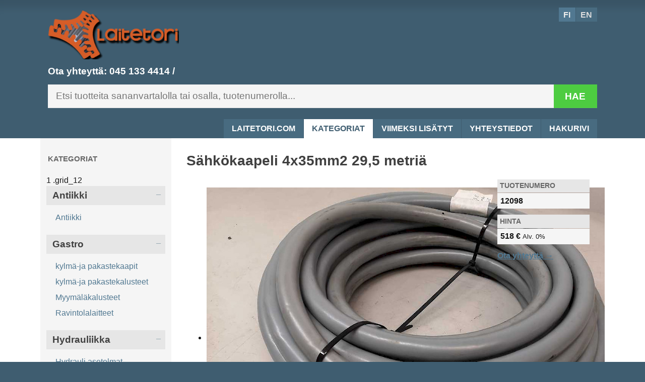

--- FILE ---
content_type: text/html; charset=utf-8
request_url: http://www.laitetori.com/tuote/12098/
body_size: 3854
content:
<!DOCTYPE html><html class="no-js" lang="fi"><head><meta charset="UTF-8"><meta name="viewport" content="width=device-width, initial-scale=1.0"><title>Sähkökaapeli 4x35mm2 29,5 metriä | Laitetori.com</title><meta name="description" content=""><link rel="preload" href="/site/templates/css/main.min.css?9p8zk" as="style"><link rel="preload" href="/site/templates/js/main.min.js?9p8zk" as="script"><link rel="dns-prefetch" href="https://code.jquery.com"><meta property="og:title" content="Sähkökaapeli 4x35mm2 29,5 metriä"><meta property="og:description" content=""><meta property="og:site_name" content="Laitetori.com"><meta property="og:type" content="website"><meta property="og:url" content="http://www.laitetori.com/tuote/12098/"><link rel="canonical" href="http://www.laitetori.com/tuote/12098/"><link rel="stylesheet" href="/site/templates/css/main.min.css?9p8zk"><script>
    (function(e) {
      e.className = e.className.replace(/\bno-js\b/, 'js');
    })(document.documentElement);
  </script></head><body class="item"><header id="header"><div class="wrapper"><div class="top"><a class="logo" href="/"> <img src="/site/templates/img/logo_white.png" alt="Laitetori.com" /> </a><p class="call-us">Ota yhteyttä: <a href="tel:+358451334414">045 133 4414</a> / <noscript data-emo="2YaxGWCmHBJLo_19oWezwnm3Hn8DoY19ZY4JoQC9Tn7zoPygG_InoJFjb_mJHRez6nS3bt8V2p802xDD">Kytke selaimen JavaScript tuki päälle nähdäksesi suojattu sisältö.</noscript></p><div class="search-form"><form class="InputfieldForm" id="search-form" name="search-form" method="get" action="/haku/" data-colspacing="1"><ul class='Inputfields'><li class='Inputfield InputfieldText Inputfield_q ui-widget' id='wrap_query'><label class='InputfieldHeader ui-widget-header' for='query'>Sy&ouml;t&auml; hakusana<i title='Avaa/sulje' class='toggle-icon fa fa-fw fa-angle-down' data-to='fa-angle-down fa-angle-right'></i></label><div class='InputfieldContent ui-widget-content'><input class="InputfieldMaxWidth" id="query" name="q" type="text" maxlength="2048" placeholder="Etsi tuotteita sananvartalolla tai osalla, tuotenumerolla..." /></div></li><li class='Inputfield InputfieldMarkup ui-widget InputfieldHeaderHidden' id='InputfieldMarkup3'><div class='InputfieldContent ui-widget-content'><button type='submit'><span>Hae</span></button></div></li></ul></form></div></div><a href="#main-menu" class="menu-switch" title="Valikko"> <span>Valikko</span> </a><nav class="main-menu" id="main-menu"><ul class="lang"><li class="fi active"><a href="/tuote/12098/" title="Suomi">FI</a></li><li class="en"><a href="/en/product/12098/" title="English">EN</a></li></ul><ul class="menu"><li><a href="/">Laitetori.com</a></li><li class="active"><a href="/tuotteet/">Kategoriat</a></li><li><a href="/viimeisinta/">Viimeksi lisätyt</a></li><li><a href="/yhteystiedot/">Yhteystiedot</a></li><li><a href="/haku/">Hakurivi</a></li></ul></nav></div></header><section id="main"><div class="wrapper"><article id="content"><div class="wrapper"><h1>Sähkökaapeli 4x35mm2 29,5 metriä</h1><div class="info container_12 inner"><div class="images grid_12 s_grid_8 m_grid_9"><ul class="clearfix"><li><a href="/site/assets/files/10934/img_20230413_072436.jpg"><img src="/site/assets/files/10934/img_20230413_072436.900x600.jpg" alt="" /></a></li><li><a href="/site/assets/files/10934/img_20230413_072502.jpg"><img src="/site/assets/files/10934/img_20230413_072502.900x600.jpg" alt="" /></a></li></ul></div><div class="meta grid_12 s_grid_4 m_grid_3"><dl><dt>Tuotenumero</dt><dd><strong>12098</strong></dd><dt>Hinta</dt><dd><p class="price"><strong>518 &euro;</strong> <small>Alv. 0%</small></p></dd></dl><p><a href="/yhteystiedot/?item=12098#form"><strong>Ota yhteyttä &rarr;</strong></a></p></div></div><div class="body"><h4 class="subtitle">Sijainti</h4>c1422<h4 class="subtitle">Tuotetiedot</h4><p>Sähkökaapeli 4x35mm2 29,5 metriä</p><p>Hinta / metri 17,56 € ALV 0<br />Paino: 35,8 kg</p><p>tagit: PUR motor connection cable with overall copper screen<br />0823-9016 SL 823 C L149402 D-417449</p><p class="cta"><a href="/yhteystiedot/?item=12098#form">Tilaa tuote &rarr;</a></p></div></div></article><aside id="sidebar"><div class="wrapper"><nav class="submenu"><h4><a href="/tuotteet/">Kategoriat</a></h4><ul class="product-categories container_12 inner" data-columns><li><h2>Antiikki</h2><ul><li><a href='/tuotteet/antiikki/laitteet/'>Antiikki</a></li></ul></li><li><h2>Gastro</h2><ul><li><a href='/tuotteet/gastro/kylma-ja-pakastekaapit/'>kylmä-ja pakastekaapit</a></li><li><a href='/tuotteet/gastro/kylma-ja-pakastekalusteet/'>kylmä-ja pakastekalusteet</a></li><li><a href='/tuotteet/gastro/myymalakalusteet/'>Myymäläkalusteet</a></li><li><a href='/tuotteet/gastro/ravintolalaitteet/'>Ravintolalaitteet</a></li></ul></li><li><h2>Hydrauliikka</h2><ul><li><a href='/tuotteet/hydrauliikka/hydrauli-asetelmat/'>Hydrauli asetelmat</a></li><li><a href='/tuotteet/hydrauliikka/hydrauli-ventiilit-ja-jakotukit/'>Hydrauli ventiilit ja jakotukit</a></li><li><a href='/tuotteet/hydrauliikka/hydrauliikka-moottorit/'>Hydrauliikka moottorit</a></li><li><a href='/tuotteet/hydrauliikka/hydrauliletkut-ja-putket/'>Hydrauliletkut ja putket</a></li><li><a href='/tuotteet/hydrauliikka/hydraulimoottorit/'>Hydraulimoottorit</a></li><li><a href='/tuotteet/hydrauliikka/hydraulipumput/'>Hydraulipumput</a></li><li><a href='/tuotteet/hydrauliikka/liittimet/'>Liittimet</a></li><li><a href='/tuotteet/hydrauliikka/painemittarit/'>Painemittarit</a></li><li><a href='/tuotteet/hydrauliikka/suodattimet/'>Suodattimet</a></li></ul></li><li><h2>Ilmastointi</h2><ul><li><a href='/tuotteet/ilmastointi/ilmastointi/'>Ilmastointi</a></li></ul></li><li><h2>Kalusteet</h2><ul><li><a href='/tuotteet/kalusteet/kaapit/'>Kalusteet</a></li></ul></li><li><h2>Kuljettimet</h2><ul><li><a href='/tuotteet/kuljettimet/hihnakuljetin/'>Hihnakuljetin</a></li><li><a href='/tuotteet/kuljettimet/ketjukuljetin/'>Ketjukuljetin</a></li><li><a href='/tuotteet/kuljettimet/kuljetinosat/'>Kuljettimen osia</a></li><li><a href='/tuotteet/kuljettimet/lokerosyottimet/'>Lokerosyöttimet</a></li><li><a href='/tuotteet/kuljettimet/rullakuljetin/'>Rullakuljetin</a></li><li><a href='/tuotteet/kuljettimet/ruuvikuljetin/'>Ruuvikuljetin</a></li></ul></li><li><h2>Laboratoriolaitteita</h2><ul><li><a href='/tuotteet/laboratoriolaitteita/laboratoriokylmakaapit/'>Laboratoriokylmäkaapit</a></li><li><a href='/tuotteet/laboratoriolaitteita/labratarvikkeita/'>Labratarvikkeita</a></li><li><a href='/tuotteet/laboratoriolaitteita/tekstiiliteollisuus/'>Tekstiiliteollisuus</a></li><li><a href='/tuotteet/laboratoriolaitteita/yleiset-laitteet/'>Yleiset laitteet</a></li></ul></li><li><h2>Laitteet</h2><ul><li><a href='/tuotteet/laiteet/ajoneuvot/'>Ajoneuvot</a></li><li><a href='/tuotteet/laiteet/imurit/'>Imurit</a></li><li><a href='/tuotteet/laiteet/kompressorit-ja-vakuumipumput/'>Kompressorit ja vakuumipumput</a></li><li><a href='/tuotteet/laiteet/laakerit/'>Laakerit</a></li><li><a href='/tuotteet/laiteet/muut/'>Muut koneet ja tarvikkeet</a></li><li><a href='/tuotteet/laiteet/nostimet-ja-nostolaitteet/'>Nostimet ja nostolaitteet</a></li><li><a href='/tuotteet/laiteet/puhaltimet/'>Puhaltimet</a></li><li><a href='/tuotteet/laiteet/pumput/'>Pumput</a></li><li><a href='/tuotteet/laiteet/tikkaat/'>Tikkaat</a></li><li><a href='/tuotteet/laiteet/trukit/'>Trukit</a></li><li><a href='/tuotteet/laiteet/tyokalut-ja-tyokoneet/'>Työkalut ja apuvälineet</a></li></ul></li><li><h2>Lämmitys</h2><ul><li><a href='/tuotteet/lammitys/kattilat/'>Kattilat</a></li><li><a href='/tuotteet/lammitys/lammityslaitteet/'>Lämmityslaitteet</a></li><li><a href='/tuotteet/lammitys/lammonvaihtimet/'>Lämmönvaihtimet</a></li></ul></li><li><h2>Materiaalibörssi</h2><ul><li><a href='/tuotteet/materiaaliborssi/ikkunat/'>Ikkunat</a></li><li><a href='/tuotteet/materiaaliborssi/ketjut/'>Ketjut</a></li><li><a href='/tuotteet/materiaaliborssi/kylmahuoneen-osia/'>Kylmähuoneen osia</a></li><li><a href='/tuotteet/materiaaliborssi/letkut/'>Letkut</a></li><li><a href='/tuotteet/materiaaliborssi/muovit-ja-teflonit/'>Muovit ja teflonit</a></li><li><a href='/tuotteet/materiaaliborssi/muut/'>Muut</a></li><li><a href='/tuotteet/materiaaliborssi/puutavara/'>Puutavara</a></li><li><a href='/tuotteet/materiaaliborssi/rakennemetalli/'>Rakennemetalli</a></li><li><a href='/tuotteet/materiaaliborssi/rakennustarvikkeet/'>Rakennustarvikkeet</a></li></ul></li><li><h2>Ovet ja portit</h2><ul><li><a href='/tuotteet/ovet-ja-portit/portit/'>Portit</a></li><li><a href='/tuotteet/ovet-ja-portit/sisaovet/'>Sisäovet</a></li><li><a href='/tuotteet/ovet-ja-portit/ulko-ovet/'>Ulko-ovet</a></li></ul></li><li><h2>Pneumatiikka</h2><ul><li><a href='/tuotteet/paineilmatarvikkeet/ilmajouset/'>Ilmajouset</a></li><li><a href='/tuotteet/paineilmatarvikkeet/ilmasylinterit/'>Ilmasylinterit</a></li><li><a href='/tuotteet/paineilmatarvikkeet/muut-tarvikkeet/'>Muut tarvikkeet</a></li><li><a href='/tuotteet/paineilmatarvikkeet/pneumatiikkaputket/'>Pneumatiikkaputket</a></li></ul></li><li><h2>Sähkömoottorit</h2><ul><li><a href='/tuotteet/sahkomoottori/a-motor/'>A Jalkakiinnitys</a></li><li><a href='/tuotteet/sahkomoottori/vaihde/'>Alennusvaihteet</a></li><li><a href='/tuotteet/sahkomoottori/b-motor/'>B Laippakiinnitys</a></li><li><a href='/tuotteet/sahkomoottori/c-motor/'>C Vaihdemoottori</a></li><li><a href='/tuotteet/sahkomoottori/d-motor/'>D Jarrumoottori</a></li><li><a href='/tuotteet/sahkomoottori/e-motor/'>E Erikoismoottori</a></li></ul></li><li><h2>Sähkötarvikkeet</h2><ul><li><a href='/tuotteet/sahkotarvikkeet/muuntajat/'>Muuntajat</a></li><li><a href='/tuotteet/sahkotarvikkeet/muut-sahkolaitteet/'>Muut sähkölaitteet</a></li><li class='active'><a href='/tuotteet/sahkotarvikkeet/sahkokaapelit/'>Sähkökaapelit</a></li><li><a href='/tuotteet/sahkotarvikkeet/sahkokaappit/'>Sähkökaapit</a></li><li><a href='/tuotteet/sahkotarvikkeet/sahkotarvikkeet/'>Sähkötarvikkeet</a></li><li><a href='/tuotteet/sahkotarvikkeet/taajuusmuuntajat/'>Taajuusmuuttajat</a></li><li><a href='/tuotteet/sahkotarvikkeet/valaisimet/'>Valaisimet</a></li><li><a href='/tuotteet/sahkotarvikkeet/verkon-laitekaapit/'>Verkon laitekaapit</a></li></ul></li><li><h2>Säiliöt</h2><ul><li><a href='/tuotteet/sailiot/alumiini-sailiot/'>Alumiini säiliöt</a></li><li><a href='/tuotteet/sailiot/hpk-sailiot/'>HPK Säiliöt</a></li><li><a href='/tuotteet/sailiot/lasikuitu-sailiot/'>Lasikuitu säiliöt</a></li><li><a href='/tuotteet/sailiot/muovi-sailiot/'>Muovi säiliöt</a></li><li><a href='/tuotteet/sailiot/rst-sailiot/'>RST Säiliöt</a></li><li><a href='/tuotteet/sailiot/sekoittajallinen-sailio/'>Sekoittajallinen säiliö</a></li><li><a href='/tuotteet/sailiot/teras-sailio/'>Teräs säiliöt</a></li><li><a href='/tuotteet/sailiot/vaakallinen-sailio/'>Vaakallinen-säiliö</a></li></ul></li><li><h2>Sekalaiset</h2><ul><li><a href='/tuotteet/sekalaiset/sekalaiset/'>Sekalaiset</a></li></ul></li><li><h2>Suodattimet</h2><ul><li><a href='/tuotteet/suodattimet/seulat/'>Seulat</a></li><li><a href='/tuotteet/suodattimet/suodatinlaitteet/'>Suodatinlaitteet</a></li><li><a href='/tuotteet/suodattimet/suodatintarvikkeet/'>Suodatintarvikkeet</a></li></ul></li><li><h2>Sylinterit</h2><ul><li><a href='/tuotteet/sylinterit/hydraulisylinterit/'>Hydraulisylinterit</a></li><li><a href='/tuotteet/sylinterit/paineilmasylinterit/'>Paineilmasylinterit</a></li></ul></li><li><h2>Tarvikkeet</h2><ul><li><a href='/tuotteet/tarvikkeet/auton-varaosat-ja-renkaat/'>Auton varaosat ja Renkaat</a></li><li><a href='/tuotteet/tarvikkeet/konttori-ja-liiketilat/'>Konttori- ja liiketilat</a></li><li><a href='/tuotteet/tarvikkeet/letkut-ja-tiivisteet/'>Letkut ja tiivisteet</a></li><li><a href='/tuotteet/tarvikkeet/tilpehoorit/'>Tilpehöörit</a></li></ul></li><li><h2>Tekstiiliteollisuus</h2><ul><li><a href='/tuotteet/tekstiiliteollisuus/kankaan-kasittely/'>Kankaan käsittely</a></li><li><a href='/tuotteet/tekstiiliteollisuus/muut-koneet/'>Muut koneet</a></li></ul></li><li><h2>Vaaka ja mittalaitteet</h2><ul><li><a href='/tuotteet/vaaka-ja-mittalaitteet/mittalaitteet/'>Mittalaitteet</a></li><li><a href='/tuotteet/vaaka-ja-mittalaitteet/vaaka/'>Punnituslaitteet</a></li></ul></li><li><h2>Varasto</h2><ul><li><a href='/tuotteet/varasto/pakkauslaitteet/'>Pakkauslaitteet</a></li><li><a href='/tuotteet/varasto/pakkaustarvikkeet/'>Pakkaustarvikkeet</a></li><li><a href='/tuotteet/varasto/varastointi/'>Varastointi</a></li></ul></li><li><h2>Vaunut ja kärryt</h2><ul><li><a href='/tuotteet/vaunut-ja-karryt/hyllyvaunut/'>Vaunut ja kärryt</a></li></ul></li><li><h2>Venttiilit</h2><ul><li><a href='/tuotteet/venttiilit/karaventtiilit/'>Karaventtiilit</a></li><li><a href='/tuotteet/venttiilit/kasikayttoinen/'>Käsikäyttöinen</a></li><li><a href='/tuotteet/venttiilit/laippaventtiilit/'>Laippaventtiilit</a></li><li><a href='/tuotteet/venttiilit/lianerottimet/'>Lianerottimet</a></li><li><a href='/tuotteet/venttiilit/liukuventtiilit/'>Liukuventtiilit</a></li><li><a href='/tuotteet/venttiilit/muut-venttiilit/'>Muut venttiilit</a></li><li><a href='/tuotteet/venttiilit/palloventtiilit/'>Palloventtiilit</a></li><li><a href='/tuotteet/venttiilit/putkitarvikkeet/'>Putkitarvikkeet</a></li><li><a href='/tuotteet/venttiilit/toimilaite-painerasia/'>Toimilaite painerasia</a></li><li><a href='/tuotteet/venttiilit/toimilaite-pneumaattinen/'>Toimilaite pneumaattinen</a></li><li><a href='/tuotteet/venttiilit/toimilaite-sahkoinen/'>Toimilaite sähköinen</a></li><li><a href='/tuotteet/venttiilit/tulppaventtiilit/'>Tulppaventtiilit</a></li><li><a href='/tuotteet/venttiilit/varoventtiilit/'>Varoventtiilit</a></li></ul></li></ul></nav></div></aside></div></section><footer id="footer"><div class="wrapper"><p class="call-us"><img src='/site/templates/img/logo_white.png' alt='Laitetori.com' /> &ndash; <strong>Ota yhteyttä: <a href="tel:+358451334414">045 133 4414</a> / <noscript data-emo="2YaxGWCmHBJLo_19oWezwnm3Hn8DoY19ZY4JoQC9Tn7zoPygG_InoJFjb_mJHRez6nS3bt8V2p802xDD">Kytke selaimen JavaScript tuki päälle nähdäksesi suojattu sisältö.</noscript> / </strong></p><ul class="menu"><li><a href="/">Laitetori.com</a></li><li><a href="/tuotteet/">Kategoriat</a></li><li><a href="/viimeisinta/">Viimeksi lisätyt</a></li><li><a href="/yhteystiedot/">Yhteystiedot</a></li><li><a href="/haku/">Hakurivi</a></li></ul></div></footer><script defer src="https://code.jquery.com/jquery-1.12.4.min.js" integrity="sha256-ZosEbRLbNQzLpnKIkEdrPv7lOy9C27hHQ+Xp8a4MxAQ=" crossorigin="anonymous"></script><script defer src="/site/templates/js/main.min.js?9p8zk"></script><script>var emo = emo || {}; emo.key = 'DFpsa1YWyCfTd7w2hePv54_RbHGo6ZNOx0LBSmnqi9kAjV3z.EMuJXtQrIKcU8gl';</script></body></html>

--- FILE ---
content_type: text/css
request_url: http://www.laitetori.com/site/templates/css/main.min.css?9p8zk
body_size: 6474
content:
/*! BFluid.less | version 2.0.2 | MIT license | https://github.com/BlowbackDesign/BFluid *//*! BLESS.less | Version 1.1.0 | MIT Licence | https://github.com/BlowbackDesign/BLESS *//*! normalize.css v3.0.2 | MIT License | git.io/normalize */html{font-family:sans-serif;-ms-text-size-adjust:100%;-webkit-text-size-adjust:100%}body{margin:0}article,aside,details,figcaption,figure,footer,header,hgroup,main,menu,nav,section,summary{display:block}audio,canvas,progress,video{display:inline-block;vertical-align:baseline}audio:not([controls]){display:none;height:0}[hidden],template{display:none}a{background-color:transparent}a:active,a:hover{outline:0}abbr[title]{border-bottom:1px dotted}b,strong{font-weight:700}dfn{font-style:italic}h1{font-size:2em;margin:.67em 0}mark{background:#ff0;color:#000}small{font-size:80%}sub,sup{font-size:75%;line-height:0;position:relative;vertical-align:baseline}sup{top:-.5em}sub{bottom:-.25em}img{border:0}svg:not(:root){overflow:hidden}figure{margin:1em 40px}hr{box-sizing:content-box;height:0}pre{overflow:auto}code,kbd,pre,samp{font-family:monospace,monospace;font-size:1em}button,input,optgroup,select,textarea{color:inherit;font:inherit;margin:0}button{overflow:visible}button,select{text-transform:none}button,html input[type=button],input[type=reset],input[type=submit]{-webkit-appearance:button;cursor:pointer}button[disabled],html input[disabled]{cursor:default}button::-moz-focus-inner,input::-moz-focus-inner{border:0;padding:0}input{line-height:normal}input[type=checkbox],input[type=radio]{box-sizing:border-box;padding:0}input[type=number]::-webkit-inner-spin-button,input[type=number]::-webkit-outer-spin-button{height:auto}input[type=search]{-webkit-appearance:textfield;box-sizing:content-box}input[type=search]::-webkit-search-cancel-button,input[type=search]::-webkit-search-decoration{-webkit-appearance:none}fieldset{border:1px solid silver;margin:0 2px;padding:.35em .625em .75em}legend{border:0;padding:0}textarea{overflow:auto}optgroup{font-weight:700}table{border-collapse:collapse;border-spacing:0}td,th{padding:0}.mfp-bg{top:0;left:0;width:100%;height:100%;z-index:1042;overflow:hidden;position:fixed;background:#0b0b0b;opacity:.8}.mfp-wrap{top:0;left:0;width:100%;height:100%;z-index:1043;position:fixed;outline:0!important;-webkit-backface-visibility:hidden}.mfp-container{text-align:center;position:absolute;width:100%;height:100%;left:0;top:0;padding:0 8px;box-sizing:border-box}.mfp-container:before{content:'';display:inline-block;height:100%;vertical-align:middle}.mfp-align-top .mfp-container:before{display:none}.mfp-content{position:relative;display:inline-block;vertical-align:middle;margin:0 auto;text-align:left;z-index:1045}.mfp-ajax-holder .mfp-content,.mfp-inline-holder .mfp-content{width:100%;cursor:auto}.mfp-ajax-cur{cursor:progress}.mfp-zoom-out-cur,.mfp-zoom-out-cur .mfp-image-holder .mfp-close{cursor:zoom-out}.mfp-zoom{cursor:pointer;cursor:zoom-in}.mfp-auto-cursor .mfp-content{cursor:auto}.mfp-arrow,.mfp-close,.mfp-counter,.mfp-preloader{-webkit-user-select:none;-moz-user-select:none;user-select:none}.mfp-loading.mfp-figure{display:none}.mfp-hide{display:none!important}.mfp-preloader{color:#ccc;position:absolute;top:50%;width:auto;text-align:center;margin-top:-.8em;left:8px;right:8px;z-index:1044}.mfp-preloader a{color:#ccc}.mfp-preloader a:hover{color:#fff}.mfp-s-ready .mfp-preloader{display:none}.mfp-s-error .mfp-content{display:none}button.mfp-arrow,button.mfp-close{overflow:visible;cursor:pointer;background:0 0;border:0;-webkit-appearance:none;display:block;outline:0;padding:0;z-index:1046;box-shadow:none}button::-moz-focus-inner{padding:0;border:0}.mfp-close{width:44px;height:44px;line-height:44px;position:absolute;right:0;top:0;text-decoration:none;text-align:center;opacity:.65;padding:0 0 18px 10px;color:#fff;font-style:normal;font-size:28px;font-family:Arial,Baskerville,monospace}.mfp-close:focus,.mfp-close:hover{opacity:1}.mfp-close:active{top:1px}.mfp-close-btn-in .mfp-close{color:#333}.mfp-iframe-holder .mfp-close,.mfp-image-holder .mfp-close{color:#fff;right:-6px;text-align:right;padding-right:6px;width:100%}.mfp-counter{position:absolute;top:0;right:0;color:#ccc;font-size:12px;line-height:18px}.mfp-arrow{position:absolute;opacity:.65;margin:0;top:50%;margin-top:-55px;padding:0;width:90px;height:110px;-webkit-tap-highlight-color:transparent}.mfp-arrow:active{margin-top:-54px}.mfp-arrow:focus,.mfp-arrow:hover{opacity:1}.mfp-arrow .mfp-a,.mfp-arrow .mfp-b,.mfp-arrow:after,.mfp-arrow:before{content:'';display:block;width:0;height:0;position:absolute;left:0;top:0;margin-top:35px;margin-left:35px;border:medium inset transparent}.mfp-arrow .mfp-a,.mfp-arrow:after{border-top-width:13px;border-bottom-width:13px;top:8px}.mfp-arrow .mfp-b,.mfp-arrow:before{border-top-width:21px;border-bottom-width:21px;opacity:.7}.mfp-arrow-left{left:0}.mfp-arrow-left .mfp-a,.mfp-arrow-left:after{border-right:17px solid #fff;margin-left:31px}.mfp-arrow-left .mfp-b,.mfp-arrow-left:before{margin-left:25px;border-right:27px solid #3f3f3f}.mfp-arrow-right{right:0}.mfp-arrow-right .mfp-a,.mfp-arrow-right:after{border-left:17px solid #fff;margin-left:39px}.mfp-arrow-right .mfp-b,.mfp-arrow-right:before{border-left:27px solid #3f3f3f}.mfp-iframe-holder{padding-top:40px;padding-bottom:40px}.mfp-iframe-holder .mfp-content{line-height:0;width:100%;max-width:900px}.mfp-iframe-holder .mfp-close{top:-40px}.mfp-iframe-scaler{width:100%;height:0;overflow:hidden;padding-top:56.25%}.mfp-iframe-scaler iframe{position:absolute;display:block;top:0;left:0;width:100%;height:100%;box-shadow:0 0 8px rgba(0,0,0,.6);background:#000}img.mfp-img{width:auto;max-width:100%;height:auto;display:block;line-height:0;box-sizing:border-box;padding:40px 0 40px;margin:0 auto}.mfp-figure{line-height:0}.mfp-figure:after{content:'';position:absolute;left:0;top:40px;bottom:40px;display:block;right:0;width:auto;height:auto;z-index:-1;box-shadow:0 0 8px rgba(0,0,0,.6);background:#444}.mfp-figure small{color:#bdbdbd;display:block;font-size:12px;line-height:14px}.mfp-figure figure{margin:0}.mfp-bottom-bar{margin-top:-36px;position:absolute;top:100%;left:0;width:100%;cursor:auto}.mfp-title{text-align:left;line-height:18px;color:#f3f3f3;word-wrap:break-word;padding-right:36px}.mfp-image-holder .mfp-content{max-width:100%}.mfp-gallery .mfp-image-holder .mfp-figure{cursor:pointer}@media screen and (max-width:800px) and (orientation:landscape),screen and (max-height:300px){.mfp-img-mobile .mfp-image-holder{padding-left:0;padding-right:0}.mfp-img-mobile img.mfp-img{padding:0}.mfp-img-mobile .mfp-figure:after{top:0;bottom:0}.mfp-img-mobile .mfp-figure small{display:inline;margin-left:5px}.mfp-img-mobile .mfp-bottom-bar{background:rgba(0,0,0,.6);bottom:0;margin:0;top:auto;padding:3px 5px;position:fixed;box-sizing:border-box}.mfp-img-mobile .mfp-bottom-bar:empty{padding:0}.mfp-img-mobile .mfp-counter{right:5px;top:3px}.mfp-img-mobile .mfp-close{top:0;right:0;width:35px;height:35px;line-height:35px;background:rgba(0,0,0,.6);position:fixed;text-align:center;padding:0}}@media all and (max-width:900px){.mfp-arrow{transform:scale(.75)}.mfp-arrow-left{transform-origin:0}.mfp-arrow-right{transform-origin:100%}.mfp-container{padding-left:6px;padding-right:6px}}.mfp-ie7 .mfp-img{padding:0}.mfp-ie7 .mfp-bottom-bar{width:600px;left:50%;margin-left:-300px;margin-top:5px;padding-bottom:5px}.mfp-ie7 .mfp-container{padding:0}.mfp-ie7 .mfp-content{padding-top:44px}.mfp-ie7 .mfp-close{top:0;right:0;padding-top:0}html{font-family:Helvetica,Arial,sans-serif;color:#fff;background:#3f5d70;font-size:1em;font-weight:400;line-height:1.4}::-moz-selection{background:#b3d4fc;text-shadow:none}::selection{background:#b3d4fc;text-shadow:none}hr{clear:both;display:block;height:1px;border:0;border-top:1px solid #e6e6e6;margin:1em 0;padding:0}audio,canvas,iframe,img,svg,video{vertical-align:middle}fieldset{border:0;margin:0;padding:0}textarea{resize:vertical}a{color:#517891;transition:color .25s ease;transition-property:color,background,opacity}a:hover{text-decoration:none}a:focus{outline:1px dotted}em{font-style:italic}b,h1,h2,h3,h4,h5,h6,strong{font-weight:700}@media (max-width:52em){#main img{max-width:100%!important}}#main .pagetitle,#main h1{font-size:1.75em;line-height:1.1;margin:15px 0 30px;padding:0;color:#404040}#main .subtitle{text-transform:uppercase;font-size:.88em;font-weight:700;background:#e6e6e6;color:#666;margin:0 0 1px;padding:.275em .375em}.button{background-color:#4caf50;border:none;color:#fff;padding:15px 32px;text-align:center;text-decoration:none;display:inline-block;font-size:16px;margin:4px 2px;cursor:pointer}#editpage{text-decoration:none;text-transform:uppercase;font-size:11px;font-weight:700;display:block;position:fixed;bottom:0;left:0;margin:0;padding:7px 12px;background:#000;color:#ddd;-webkit-opacity:.6;-khtml-opacity:.6;-moz-opacity:.6;opacity:.6;z-index:999999}#editpage:hover{-webkit-opacity:.7;-khtml-opacity:.7;-moz-opacity:.7;opacity:.7}img.align_left{float:left;display:block;margin:0 1em .6em 0}img.align_right{float:right;display:block;margin:0 0 .6em 1em}img.align_center{float:none;display:block;margin:0 auto}nav ol,nav ul{list-style:none;margin:0;padding:0}.wrapper{overflow:hidden;position:relative;max-width:1120px;margin:0 auto;padding:15px;-ms-box-sizing:border-box;box-sizing:border-box}#header{background:#3f5d70;box-shadow:inset 0 30px 15px -15px rgba(0,0,0,.1)}#header .wrapper{padding-top:20px;padding-bottom:15px}#main{overflow:hidden;background:#fff;color:#161616}#main>.wrapper{max-width:1120px;margin:0 auto;padding:0}.categories #main>.wrapper{max-width:none}#content{position:relative;width:100%;-ms-box-sizing:border-box;box-sizing:border-box}#content .wrapper{max-width:860px;padding:15px}.categories #content{padding:0;margin:0}.categories #content .wrapper{max-width:1120px;padding:15px}@media (min-width:52em){#content{float:right;padding-left:260px;margin-left:-260px}#content .wrapper{padding:15px 30px}}#sidebar{position:relative;width:100%;background:#f5f5f5}@media (min-width:52em){#sidebar{float:left;width:260px}}#header .top{overflow:hidden;font-size:1em;font-weight:700;color:#fff}#header .top a{text-decoration:none;color:#fff}#header .top img{display:block;width:100%;height:auto}#header .top .logo{float:left;display:block;width:260px;max-width:60%}#header .top .call-us{clear:both;padding:.575em 0 0;margin:0}@media (min-width:32em){#header .top{font-size:1.2em}}#header .menu-switch{display:block;position:absolute;overflow:hidden;right:0;top:0;margin:15px;padding:3px;outline:0;z-index:9}#header .menu-switch span{display:block;position:relative;text-indent:-999px;border:thin solid #fff;border-width:4px 0;width:28px;height:14px}#header .menu-switch span:after{content:"";display:block;position:absolute;left:0;top:50%;border-top:4px solid #fff;margin-top:-2px;width:100%}@media (min-width:52em){#header .menu-switch{display:none}}#header .main-menu{overflow:hidden;max-height:0;transition:max-height .2s ease-in-out}#header .main-menu.open{max-height:999em}@media (min-width:52em){#header .main-menu{max-height:none}}#header .lang{float:right;overflow:hidden;margin-top:20px}#header .lang li{float:left;margin-left:1px}#header .lang a{display:block;text-decoration:none;background:#486b80;font-weight:700;color:#ddd;padding:.25em .6em .15em}#header .lang .active a,#header .lang a:hover{background:#517891;color:#eee}@media (min-width:52em){#header .lang{position:absolute;right:0;top:0;margin:15px}}#header .menu{clear:both;overflow:hidden;margin:15px 0 10px}#header .menu li{float:left;width:100%;margin-top:1px}#header .menu a{display:block;text-decoration:none;text-transform:uppercase;background:#486b80;color:#fff;font-weight:700;padding:.5em 1em .45em}#header .menu a:hover{background:#517891}#header .menu .active a{background:#fff;color:#3f5d70}@media (min-width:52em){#header .menu{position:absolute;right:0;bottom:0;margin:15px 15px 0}#header .menu li{width:auto;margin-left:1px}}.submenu h4{font-size:.94em;font-weight:700;text-transform:uppercase;color:#666;margin:1em 0 1.5em;padding:0}.submenu h4 a{text-decoration:none;color:#666}.submenu h4 a:hover{color:#3f5d70}.product-categories{overflow:hidden;list-style:none}.product-categories ul{margin:0;padding:0;list-style:none;background:#f5f5f5}.product-categories h2{font-size:1.19em;font-weight:700;margin:0 0 1px;padding:6px 12px;background:#e6e6e6;color:#404040}body.categories .product-categories h2{padding-top:8px;padding-bottom:8px}.js .product-categories h2{position:relative;cursor:pointer;transition:background .25s ease}.js .product-categories h2.closed:after{content:"\0002B"}.js .product-categories h2:after{content:"\02212";position:absolute;top:0;right:0;margin:5px 8px;font-weight:100;color:#486b80;color:hsla(203.26530612,28%,39.31372549%,.5)}.js .product-categories h2:hover{background:#d9d9d9}.product-categories h2+ul{padding-top:9px;padding-bottom:9px;margin-bottom:9px}body.categories .product-categories h2+ul{margin-bottom:1.5em}.product-categories a{display:block;text-decoration:none;color:#517891;padding:4px 18px;margin:0 0 1px}body.categories .product-categories a{font-weight:700}body.categories .product-categories a:hover{color:#d65d28}body.categories .product-categories a:before{content:"\00BB\0020";font-weight:400;color:#d65d28}.product-categories .active a,.product-categories a:hover{background:#e6e6e6;color:#486b80}.product-categories .active a{color:#d65d28;font-weight:700}[data-columns]::before{display:none}@media (max-width:32em){body.categories #content .product-categories[data-columns]::before{content:'1 .grid_12'}}@media (min-width:32em) and (max-width:52em){body.categories #content .product-categories[data-columns]::before{content:'2 .grid_6'}}@media (min-width:52em){body.categories #content .product-categories[data-columns]::before{content:'3 .grid_4'}}@media (max-width:32em){.submenu .product-categories[data-columns]::before{content:'1 .grid_12'}}@media (min-width:32em) and (max-width:52em){.submenu .product-categories[data-columns]::before{content:'2 .grid_6'}}@media (min-width:52em){.submenu .product-categories[data-columns]::before{content:'1 .grid_12'}}.product-list li{border-top:3px solid #f5f5f5;padding-top:1em;margin-bottom:1em}.product-list li:nth-child(2n+1){clear:left}@media (min-width:32em){.product-list li:nth-child(2n+1){clear:none}.product-list li:nth-child(3n+1){clear:left}}@media (min-width:72em){.product-list li:nth-child(3n+1){clear:none}.product-list li:nth-child(4n+1){clear:left}}.product-list a{display:block;overflow:hidden;position:relative;text-decoration:none;color:#161616}.product-list figure{margin:0 0 10px;padding:0;transition:opacity 250ms ease}.product-list a:hover figure{opacity:.85}.product-list img{display:block;width:100%;height:auto;opacity:1}.product-list h3{padding:0;margin:15px 0;font-size:1em;line-height:1.2;color:#3f5d70;transition:color .25s ease}.product-list a:hover h3{color:#364f60}.product-list .meta{overflow:hidden;margin:0}.product-list .meta .price,.product-list .meta .sku{float:left;margin:0;padding:4px 6px;font-size:.81em;font-weight:400;background:#f5f5f5;color:#364f60}.product-list .meta .price{float:right;font-weight:700;background:#d65d28;color:#fff}.product-list .more{width:100%;margin:0 auto;padding:10px 0;text-align:center;background:#f5f5f5;color:#486b80;transition:all .25s ease;transition-property:background color}.product-list a:hover .more{background:#e6e6e6}ul.pager{text-align:center;clear:both;overflow:hidden;list-style:none;margin:0;padding:0}ul.pager li{float:left;margin:0 1px 1px 0}ul.pager li.separator{padding:.4em .8em}ul.pager a{display:block;text-decoration:none;padding:.4em .8em;background:#e6e6e6;color:#517891;min-width:1em}ul.pager .active a,ul.pager a:hover{background:#f5f5f5}ul.pager .active a{color:#d65d28;font-weight:700}ul.pager .next a,ul.pager .prev a{font-size:.88em;padding-top:.565em;padding-bottom:.565em}ul.pager .prev a:before{content:"\2190\0020"}ul.pager .next a:after{content:"\0020\2192"}ul.slider{position:relative;list-style:none;overflow:hidden;width:100%;padding:0;margin:0}ul.slider li{-webkit-backface-visibility:hidden;position:absolute;display:none;width:100%;left:0;top:0}ul.slider li:first-child{position:relative;display:block;float:left}ul.slider img{display:block;height:auto;float:left;width:100%}ul.slider_tabs{text-align:center;overflow:hidden;list-style:none;margin:.5em 0;padding:1px 0 0}ul.slider_tabs li{float:left;margin:0 1px 1px 0}ul.slider_tabs a{display:block;text-decoration:none;padding:.255em .5em;outline:0;background:#e6e6e6;color:#517891;min-width:1em}ul.slider_tabs .slider_here a,ul.slider_tabs a:hover{background:#f5f5f5}ul.slider_tabs .slider_here a{color:#d65d28;font-weight:700}.home #content .introtext{background:#f5f5f5;box-sizing:border-box;box-shadow:3px 3px 12px rgba(0,0,0,.125);border-top:1px solid #e6e6e6;border-left:1px solid #e6e6e6;padding:.5rem 1.5rem}@media (min-width:72em){.home #content .introtext{padding:1rem 2rem}}#header .search-form #search-form{margin-top:.75rem;margin-bottom:2.75rem}body.item .info{margin-top:-.5em}body.item .info .images{margin-bottom:.5em}body.item .info .images .slider{overflow:visible}body.item .info .images .slider a{float:left;display:block;box-shadow:0 0 10px rgba(0,0,0,.3)}body.item .info .images .slider a:hover{opacity:.9}body.item .info .images .slider img{display:block;width:100%;height:auto}body.item .info .meta{margin-bottom:.75em}body.item .info .meta dd,body.item .info .meta dl,body.item .info .meta dt,body.item .info .meta p{margin:0;padding:0}body.item .info .meta dd,body.item .info .meta dt{padding:.275em .375em}body.item .info .meta dt{text-transform:uppercase;font-size:.88em;font-weight:700;background:#e6e6e6;color:#666;margin-bottom:1px}body.item .info .meta dd{background:#f5f5f5;margin-bottom:.75em}body.item .body{overflow:hidden}body.item .body .cta{clear:both;overflow:hidden;margin:1.5em 0 1.5em;padding:0}body.item .body .cta a{float:left;display:block;text-decoration:none;text-transform:uppercase;padding:.8em 1.2em;font-weight:700;line-height:1.3;background:#4dcc41;color:#fff}body.item .body .cta a:hover{background:#40c034}body.contacts .form{margin:1em 0}body.contacts .FormBuilderErrors p{margin:0 0 2em}#footer{clear:both;overflow:hidden}#footer a{text-decoration:none;color:#fff}#footer img{width:auto;height:1em;vertical-align:text-top}#footer .call-us{margin:5px 0;padding:0}#footer .call-us strong{display:block}@media (min-width:32em){#footer .call-us strong{display:inline}}#footer .menu{list-style:none;overflow:hidden;margin:10px 0 5px;padding:0}#footer .menu li{float:left;margin-right:1em}#footer .menu a{text-transform:uppercase;font-weight:700}#footer .madeby{display:none;position:absolute;bottom:0;right:0;margin:10px 15px;padding:0;font-size:10px;line-height:12px;text-shadow:1px 1px 0 rgba(255,255,255,.085);text-transform:lowercase;color:#2d424f}@media (min-width:32em){#footer .madeby{display:block}}@media (min-width:52em){#footer .madeby{top:0;bottom:auto;margin-top:18px;margin-bottom:218px}}#footer .madeby a{text-transform:capitalize;color:#2d424f}#footer .madeby a:hover{color:#404040}body{text-align:left}body.trim{overflow:hidden}.container_12{list-style:none;width:100%;margin-left:auto;margin-right:auto;padding-left:0;padding-right:0;-ms-box-sizing:border-box;box-sizing:border-box}.container_12:after,.container_12:before{display:table;content:""}.container_12:after{clear:both}.container_12.trim{overflow:hidden}.container_12.inner{width:102.78372591%;margin-left:-1.35416667%;margin-right:-1.35416667%;padding-left:0;padding-right:0}.container_12.outer{width:100%;margin-left:auto;margin-right:auto;padding-left:1.35416667%;padding-right:1.35416667%}.container_12 [class*=grid_]{position:relative;float:left;min-height:1px;margin-left:1.35416667%;margin-right:1.35416667%;-ms-box-sizing:border-box;box-sizing:border-box;transition:none ease-in 25ms;transition-property:width,height,margin,padding,top,right,bottom,left}.container_12 [class*=grid_].trim{overflow:hidden}.container_12 .grid_12{width:97.29166667%}.container_12 .grid_11{width:88.95833333%}.container_12 .grid_10{width:80.625%}.container_12 .grid_9{width:72.29166667%}.container_12 .grid_8{width:63.95833333%}.container_12 .grid_7{width:55.625%}.container_12 .grid_6{width:47.29166667%}.container_12 .grid_5{width:38.95833333%}.container_12 .grid_4{width:30.625%}.container_12 .grid_3{width:22.29166667%}.container_12 .grid_2{width:13.95833333%}.container_12 .grid_1{width:5.625%}.container_12 .push_11{left:91.66666667%}.container_12 .push_10{left:83.33333333%}.container_12 .push_9{left:75%}.container_12 .push_8{left:66.66666667%}.container_12 .push_7{left:58.33333333%}.container_12 .push_6{left:50%}.container_12 .push_5{left:41.66666667%}.container_12 .push_4{left:33.33333333%}.container_12 .push_3{left:25%}.container_12 .push_2{left:16.66666667%}.container_12 .push_1{left:8.33333333%}.container_12 .push_0{left:auto}.container_12 .pull_11{right:91.66666667%}.container_12 .pull_10{right:83.33333333%}.container_12 .pull_9{right:75%}.container_12 .pull_8{right:66.66666667%}.container_12 .pull_7{right:58.33333333%}.container_12 .pull_6{right:50%}.container_12 .pull_5{right:41.66666667%}.container_12 .pull_4{right:33.33333333%}.container_12 .pull_3{right:25%}.container_12 .pull_2{right:16.66666667%}.container_12 .pull_1{right:8.33333333%}.container_12 .pull_0{right:auto}@media screen and (min-width:32em){.container_12 .s_grid_12{width:97.29166667%}.container_12 .s_grid_11{width:88.95833333%}.container_12 .s_grid_10{width:80.625%}.container_12 .s_grid_9{width:72.29166667%}.container_12 .s_grid_8{width:63.95833333%}.container_12 .s_grid_7{width:55.625%}.container_12 .s_grid_6{width:47.29166667%}.container_12 .s_grid_5{width:38.95833333%}.container_12 .s_grid_4{width:30.625%}.container_12 .s_grid_3{width:22.29166667%}.container_12 .s_grid_2{width:13.95833333%}.container_12 .s_grid_1{width:5.625%}.container_12 .s_push_11{left:91.66666667%}.container_12 .s_push_10{left:83.33333333%}.container_12 .s_push_9{left:75%}.container_12 .s_push_8{left:66.66666667%}.container_12 .s_push_7{left:58.33333333%}.container_12 .s_push_6{left:50%}.container_12 .s_push_5{left:41.66666667%}.container_12 .s_push_4{left:33.33333333%}.container_12 .s_push_3{left:25%}.container_12 .s_push_2{left:16.66666667%}.container_12 .s_push_1{left:8.33333333%}.container_12 .s_push_0{left:auto}.container_12 .s_pull_11{right:91.66666667%}.container_12 .s_pull_10{right:83.33333333%}.container_12 .s_pull_9{right:75%}.container_12 .s_pull_8{right:66.66666667%}.container_12 .s_pull_7{right:58.33333333%}.container_12 .s_pull_6{right:50%}.container_12 .s_pull_5{right:41.66666667%}.container_12 .s_pull_4{right:33.33333333%}.container_12 .s_pull_3{right:25%}.container_12 .s_pull_2{right:16.66666667%}.container_12 .s_pull_1{right:8.33333333%}.container_12 .s_pull_0{right:auto}}@media screen and (min-width:52em){.container_12 .m_grid_12{width:97.29166667%}.container_12 .m_grid_11{width:88.95833333%}.container_12 .m_grid_10{width:80.625%}.container_12 .m_grid_9{width:72.29166667%}.container_12 .m_grid_8{width:63.95833333%}.container_12 .m_grid_7{width:55.625%}.container_12 .m_grid_6{width:47.29166667%}.container_12 .m_grid_5{width:38.95833333%}.container_12 .m_grid_4{width:30.625%}.container_12 .m_grid_3{width:22.29166667%}.container_12 .m_grid_2{width:13.95833333%}.container_12 .m_grid_1{width:5.625%}.container_12 .m_push_11{left:91.66666667%}.container_12 .m_push_10{left:83.33333333%}.container_12 .m_push_9{left:75%}.container_12 .m_push_8{left:66.66666667%}.container_12 .m_push_7{left:58.33333333%}.container_12 .m_push_6{left:50%}.container_12 .m_push_5{left:41.66666667%}.container_12 .m_push_4{left:33.33333333%}.container_12 .m_push_3{left:25%}.container_12 .m_push_2{left:16.66666667%}.container_12 .m_push_1{left:8.33333333%}.container_12 .m_push_0{left:auto}.container_12 .m_pull_11{right:91.66666667%}.container_12 .m_pull_10{right:83.33333333%}.container_12 .m_pull_9{right:75%}.container_12 .m_pull_8{right:66.66666667%}.container_12 .m_pull_7{right:58.33333333%}.container_12 .m_pull_6{right:50%}.container_12 .m_pull_5{right:41.66666667%}.container_12 .m_pull_4{right:33.33333333%}.container_12 .m_pull_3{right:25%}.container_12 .m_pull_2{right:16.66666667%}.container_12 .m_pull_1{right:8.33333333%}.container_12 .m_pull_0{right:auto}}@media screen and (min-width:72em){.container_12 .l_grid_12{width:97.29166667%}.container_12 .l_grid_11{width:88.95833333%}.container_12 .l_grid_10{width:80.625%}.container_12 .l_grid_9{width:72.29166667%}.container_12 .l_grid_8{width:63.95833333%}.container_12 .l_grid_7{width:55.625%}.container_12 .l_grid_6{width:47.29166667%}.container_12 .l_grid_5{width:38.95833333%}.container_12 .l_grid_4{width:30.625%}.container_12 .l_grid_3{width:22.29166667%}.container_12 .l_grid_2{width:13.95833333%}.container_12 .l_grid_1{width:5.625%}.container_12 .l_push_11{left:91.66666667%}.container_12 .l_push_10{left:83.33333333%}.container_12 .l_push_9{left:75%}.container_12 .l_push_8{left:66.66666667%}.container_12 .l_push_7{left:58.33333333%}.container_12 .l_push_6{left:50%}.container_12 .l_push_5{left:41.66666667%}.container_12 .l_push_4{left:33.33333333%}.container_12 .l_push_3{left:25%}.container_12 .l_push_2{left:16.66666667%}.container_12 .l_push_1{left:8.33333333%}.container_12 .l_push_0{left:auto}.container_12 .l_pull_11{right:91.66666667%}.container_12 .l_pull_10{right:83.33333333%}.container_12 .l_pull_9{right:75%}.container_12 .l_pull_8{right:66.66666667%}.container_12 .l_pull_7{right:58.33333333%}.container_12 .l_pull_6{right:50%}.container_12 .l_pull_5{right:41.66666667%}.container_12 .l_pull_4{right:33.33333333%}.container_12 .l_pull_3{right:25%}.container_12 .l_pull_2{right:16.66666667%}.container_12 .l_pull_1{right:8.33333333%}.container_12 .l_pull_0{right:auto}}.clearfix:after,.clearfix:before{display:table;content:""}.clearfix:after{clear:both}.clear{clear:both}button,input[type=button],input[type=color],input[type=date],input[type=datetime-local],input[type=datetime],input[type=email],input[type=month],input[type=number],input[type=password],input[type=reset],input[type=search],input[type=submit],input[type=tel],input[type=text],input[type=time],input[type=url],input[type=week],select,textarea{border:0;outline:0;margin:0;padding:0;display:inline-block;vertical-align:middle;overflow:visible;position:relative;font-family:inherit;font-style:normal;font-size:inherit;font-weight:400;text-decoration:none;background:0 0;color:inherit}button::-moz-focus-inner,input::-moz-focus-inner{padding:0;border:0}button,input[type=button],input[type=reset],input[type=submit]{cursor:pointer;-moz-appearance:button;appearance:button;-webkit-appearance:button}input[type=search]{box-sizing:content-box;-webkit-appearance:textfield;-moz-appearance:textfield;appearance:textfield}input[type=search]::-webkit-search-cancel-button,input[type=search]::-webkit-search-decoration{-webkit-appearance:none}textarea{overflow:auto;vertical-align:top}input[type=color],input[type=date],input[type=datetime-local],input[type=datetime],input[type=email],input[type=month],input[type=number],input[type=password],input[type=search],input[type=tel],input[type=text],input[type=time],input[type=url],input[type=week],select,textarea{display:inline-block;width:100%;padding:.575em;-ms-box-sizing:border-box;box-sizing:border-box}input[type=color],input[type=date],input[type=datetime-local],input[type=datetime],input[type=email],input[type=month],input[type=number],input[type=password],input[type=search],input[type=tel],input[type=text],input[type=time],input[type=url],input[type=week],select,textarea{border-top:1px solid #e6e6e6;border-bottom:1px solid #e6e6e6;background:#f5f5f5;color:#404040}input[type=color]:focus,input[type=date]:focus,input[type=datetime-local]:focus,input[type=datetime]:focus,input[type=email]:focus,input[type=month]:focus,input[type=number]:focus,input[type=password]:focus,input[type=search]:focus,input[type=tel]:focus,input[type=text]:focus,input[type=time]:focus,input[type=url]:focus,input[type=week]:focus,select:focus,textarea:focus{color:#333}.InputfieldStateError input[type=color],.InputfieldStateError input[type=date],.InputfieldStateError input[type=datetime-local],.InputfieldStateError input[type=datetime],.InputfieldStateError input[type=email],.InputfieldStateError input[type=month],.InputfieldStateError input[type=number],.InputfieldStateError input[type=password],.InputfieldStateError input[type=search],.InputfieldStateError input[type=tel],.InputfieldStateError input[type=text],.InputfieldStateError input[type=time],.InputfieldStateError input[type=url],.InputfieldStateError input[type=week],.InputfieldStateError select,.InputfieldStateError textarea{border-bottom-color:#d65d28}button,input[type=button],input[type=reset],input[type=submit]{display:inline-block;text-transform:uppercase;font-weight:700;background:#4dcc41;color:#fff;padding:.675em 1.175em;transition:background .1s}button:hover,input[type=button]:hover,input[type=reset]:hover,input[type=submit]:hover{background:#3ebc32}button.mfp-arrow:hover,button.mfp-close:hover{background:0 0}.Inputfield{float:left;width:100%;margin:0 0 .5em;padding:0;box-sizing:border-box}.Inputfields{overflow:hidden;list-style:none;margin:0;padding:0}.InputfieldColumnWidth{float:left;padding-left:.75em}.InputfieldColumnWidthFirst{clear:both;padding-left:0}@media (max-width:32em){.InputfieldColumnWidth{float:none;padding-left:0;width:100%!important}}.Inputfield>label{text-transform:uppercase;font-weight:700;font-size:.81em;color:#666}.Inputfield.InputfieldStateRequired>label:after{content:"\0020\002A";font-size:1.25em;line-height:.5em;color:#d65d28}.Inputfield>div>p{margin:0;padding:0;text-transform:uppercase;font-size:.75em;color:#d65d28}.InputfieldHeaderHidden,.InputfieldStateCollapsed{display:none}.InputfieldRadiosColumns{overflow:hidden;list-style:none;padding-left:0}.InputfieldRadiosColumns li{float:left;margin-left:1%}.InputfieldSelect{margin:3px 0 1px}.InputfieldSubmit{margin-top:1em}.InputfieldRadios ul{list-style:none;margin:3px 0 1px;padding:0}.InputfieldRadios ul li{display:inline;padding:0 6px 0 3px}.Inputfield_user{display:none}#search-form{clear:both;float:left;width:100%;margin:0 0 1.5em}#search-form .Inputfields{overflow:visible;position:relative;padding:1px 0}#search-form .Inputfield{float:none;width:auto;overflow:hidden;margin:0}#search-form .InputfieldText input{padding-left:.825em}#search-form .InputfieldMarkup{display:inline;position:absolute;right:0;top:50%;transform:translateY(-50%)}#search-form .InputfieldMarkup button{padding-top:.525em;padding-bottom:.525em}@media (max-width:32em){#search-form .InputfieldMarkup button{padding-left:.675em;padding-right:.675em}}#search-form label{display:none}

--- FILE ---
content_type: application/javascript
request_url: http://www.laitetori.com/site/templates/js/main.min.js?9p8zk
body_size: 20770
content:
var Inputfields={debug:!1,processingIfs:!1,toggling:!1,toggleBehavior:0,defaultDuration:0,init:function(e){InputfieldsInit(e)},toggle:function(e,t,n,i){if(!(e=this.inputfield(e)).length)return e;var l=e.children(".InputfieldHeader, .ui-widget-header"),o=(e.children(".InputfieldContent, .ui-widget-content"),l.find(".toggle-icon")),d=e.hasClass("InputfieldStateCollapsed"),s=e.hasClass("collapsed10")||e.hasClass("collapsed11"),a=this,u=null;if(e.hasClass("InputfieldAjaxLoading"))return e;if(e.hasClass("InputfieldStateToggling"))return e;s||this.toggling||!e.hasClass("InputfieldColumnWidth")||(u=a.getAllInRow(e)).length<2&&(u=null);function r(){a.toggling===e.prop("id")&&(u&&u.length&&u.each((function(){a.toggle(jQuery(this),t,0)})),setTimeout((function(){a.toggling=!1}),100),u=null),void 0!==i&&i(e,t,n)}function f(){"hidden"==e.css("overflow")&&e.css("overflow",""),o.toggleClass(o.attr("data-to")),e.removeClass("InputfieldStateToggling"),a.redraw(e,500),r()}function p(){e.trigger("opened",e),e.hasClass("InputfieldColumnWidth")&&e.children(".InputfieldContent").show(),e.prop("id")!==a.toggling||e.hasClass("InputfieldNoFocus")||a.focus(e),f()}function c(){"hidden"==e.css("overflow")&&e.css("overflow",""),e.trigger("closed",e),e.hasClass("InputfieldColumnWidth")&&e.children(".InputfieldContent").hide(),f()}if(null==t&&(t=d),void 0===n&&(n=this.defaultDuration),t&&!e.is(":visible")){var h=e.parents(".InputfieldWrapper").last();if(h.length&&!h.is(":visible")){var g=jQuery("#_"+h.attr("id"));g.length&&(h.show(),setTimeout((function(){g.trigger("click")}),25))}var I=e.closest(".InputfieldStateCollapsed:not([id="+e.attr("id")+"])");I.length&&a.toggle(I,!0,n,(function(e){a.toggle(e,!0,n,i)}))}return t&&!d||!t&&d?(r(),e):d&&s&&!e.hasClass("InputfieldStateWasCollapsed")?(o.trigger("click"),e):(this.toggling||(this.toggling=e.prop("id")),t&&d?(e.addClass("InputfieldStateToggling").trigger("openReady",e),n&&jQuery.ui?e.toggleClass("InputfieldStateCollapsed",n,p):(e.removeClass("InputfieldStateCollapsed"),p())):t||d||(e.addClass("InputfieldStateToggling").trigger("closeReady",e),n&&jQuery.ui?e.toggleClass("InputfieldStateCollapsed",n,c):(e.addClass("InputfieldStateCollapsed"),c())),e)},toggleAll:function(e,t,n,i){"string"==typeof e&&(e=jQuery(e));var l=this;return $(e.get().reverse()).each((function(e,o){l.toggle($(o),t,n,i)})),e},open:function(e,t,n){return this.toggle(e,!0,t)},close:function(e,t,n){return this.toggle(e,!1,t)},show:function(e){return e=this.inputfield(e),this.hidden(e)?(e.removeClass("InputfieldStateHidden").show(),jQuery(document).trigger("showInputfield",e),this.redraw(null,50),e):e},hide:function(e){return e=this.inputfield(e),this.hidden(e)||(e.addClass("InputfieldStateHidden").hide(),jQuery(document).trigger("hideInputfield",e),this.redraw(null,50)),e},redraw:function(e,t){void 0===t&&(t=0),setTimeout((function(){void 0!==e&&e&&e.length?(e.hasClass("Inputfield")&&(e=e.closest("Inputfields")),InputfieldColumnWidths(e)):InputfieldColumnWidths(),jQuery(window).trigger("resize")}),t)},reload:function(e,t){return(e=this.inputfield(e)).length&&(void 0!==t&&e.one("reloaded",t),e.trigger("reload")),e},focus:function(e,t){if(!(e=this.inputfield(e)).length)return e;var n,i=this;if(e.hasClass("InputfieldStateCollapsed")||!e.is(":visible"))return i.toggle(e,!0,0,(function(e,n,l){i.focus(e,t)})),e;var l=!1,o=!1;if(e.hasClass("InputfieldNoFocus")&&(o=!0),(o||"absolute"==(n=e.find(":input:visible:enabled:not(button):not(.InputfieldNoFocus)").first()).css("position")||n.is("button"))&&(n=jQuery([])),n.length){var d=n.attr("type");(n.is("textarea")||"text"==d||"email"==d||"url"==d||"number"==d)&&(n.trigger("focus"),l=!0)}return l?void 0!==t&&t(e):this.inView(e)||i.find(e,!1,t),e},find:function(e,t,n,i){if(!(e=this.inputfield(e)).length)return e;if(void 0===t&&(t=!0),void 0===i&&(i=0),e.hasClass("InputfieldStateCollapsed")||!e.is(":visible")){var l=e.hasClass("InputfieldNoFocus");return l||e.addClass("InputfieldNoFocus"),e.hasClass("WireTab")&&!e.is(":visible")&&(e=e.find(".Inputfield")),this.toggle(e,!0,0,(function(l,o,d){i>9||setTimeout((function(){Inputfields.find(e,t,n,i+1)}),i>0?10*i:0)})),l||e.removeClass("InputfieldNoFocus"),e}var o=function(){t&&Inputfields.highlight(e),void 0!==n&&n(e)};return setTimeout((function(){var t={scrollTop:e.offset().top-10},n={duration:100,complete:o};jQuery("html, body").animate(t,n)}),100),e},highlight:function(e,t,n){return e=this.inputfield(e),void 0===n&&(n=e.hasClass("InputfieldIsHighlight")?"InputfieldIsPrimary":"InputfieldIsHighlight"),void 0===t&&(t=1e3),e.addClass(n),t>0&&setTimeout((function(){e.removeClass(n)}),t),e},inView:function(e){if(!(e=this.inputfield(e)).is(":visible"))return!1;var t=jQuery(window).scrollTop(),n=t+jQuery(window).height(),i=e.offset().top,l=i+e.height();return i<=n&&l>=t},columnWidth:function(e,t){if(!(e=this.inputfield(e)).length)return 0;if(void 0!==t&&t){(t>100||t<1)&&(t=100),t<100&&!e.hasClass("InputfieldColumnWidth")&&e.addClass("InputfieldColumnWidth");var n=this.columnWidth(e);return n!=t&&(e.attr("data-original-width")||e.attr("data-original-width",n),e.attr("data-colwidth",t),e.trigger("columnWidth",t)),e}if(!e.hasClass("InputfieldColumnWidth"))return 100;var i=e.attr("data-colwidth");if(void 0!==i&&i.length)i=parseInt(i);else{var l=e.attr("style");if(void 0===l||!l)return 100;i=parseInt(l.match(/width:\s*(\d+)/i)[1])}return e.attr("data-original-width")||e.attr("data-original-width",i),i<1&&(i=100),i},startSpinner:function(e){if((e=this.inputfield(e)).length){var t=e.attr("id")+"-spinner",n=$("#"+t),i=e.children(".InputfieldHeader");n.length||(n=$("<i class='InputfieldSpinner fa fa-spin fa-spinner'></i>")).attr("id",t),n.css({float:"right",marginRight:"30px",marginTop:"3px"}),i.append(n.hide()),n.fadeIn()}},stopSpinner:function(e){if((e=this.inputfield(e)).length){var t=$("#"+e.attr("id")+"-spinner");t.length&&t.fadeOut("fast",(function(){t.remove()}))}},hidden:function(e){return(e=this.inputfield(e)).hasClass("InputfieldStateHidden")},changed:function(e,t){if((e=this.inputfield(e)).hasClass("InputfieldIgnoreChanges"))return!1;var n=e.hasClass("InputfieldStateChanged");return void 0===t?n:t&&!n?(e.addClass("InputfieldStateChanged").trigger("change"),!0):n?(e.removeClass("InputfieldStateChanged"),!1):void 0},name:function(e){if(!(e=this.inputfield(e)).length)return"";var t=e.attr("data-name");if(void 0!==t&&t&&t.length)return t;t="";var n=e.prop("id");if(0===n.indexOf("wrap_Inputfield_"))t=n.replace("wrap_Inputfield_","");else if(0===n.indexOf("wrap_"))t=n.substring(5);else for(var i=e.attr("class").split(" "),l=0;l<i.length;l++)if(0===i[l].indexOf("Inputfield_")){t=i[l].substring(11);break}return t.length&&e.attr("data-name",t),t},label:function(e){if(!(e=this.inputfield(e)).length)return"";var t=e.attr("data-label");if(void 0!==t&&t&&t.length)return t;var n=e.children(".InputfieldHeader");return n.length?((t=n.text()).length&&(t=t.toString().trim()),t):""},input:function(e){var t=jQuery([]);if(!(e=this.inputfield(e)).length)return t;var n=e.children(".InputfieldHeader").attr("for");if(n&&(t=e.find(':input[id="'+n+'"]')).length)return t;var i=this.name(e);return i.length&&(t=e.find(':input[name="'+i+'"]')),t},insertBefore:function(e,t){return e=this.inputfield(e),(t=this.inputfield(t)).before(e),e},insertAfter:function(e,t){return e=this.inputfield(e),(t=this.inputfield(t)).after(e),e},inputfield:function(e){if("string"==typeof e)if(0!==e.indexOf("#")&&0!==e.indexOf(".")){var t=jQuery(":input[name="+e+"]");t.length||(t=jQuery(":input[id="+e+"]")),t.length||(t=jQuery(':input[name="'+e+'[]"]')),t.length||(t=jQuery("#"+e+".Inputfield")),e=t}else e=jQuery(e);return e.length?(e.hasClass("Inputfield")||(e=e.closest(".Inputfield")),e):jQuery([])},hashAction:function(e){var t,n,i;0===e.indexOf("#")&&(e=e.substring(1)),(t=e.indexOf("-"))<3||e.length<t+2||jQuery("#"+e).length||(n=e.substring(0,t),i=e.substring(t+1),"find"===n?Inputfields.find(i):"focus"===n?Inputfields.focus(i):"highlight"===n&&Inputfields.highlight(i))},getFirstInRow:function(e){if(!(e=this.inputfield(e)).length)return e;if(!e.hasClass("InputfieldColumnWidth"))return e;if(e.hasClass("InputfieldColumnWidthFirst"))return e;var t=e;do{if((t=t.prev(".Inputfield")).hasClass("InputfieldColumnWidthFirst"))break}while(t.length&&t.hasClass("InputfieldColumnWidth"));return t.hasClass("InputfieldColumnWidthFirst")?t:e},getSiblingsInRow:function(e,t,n){if(!(e=this.inputfield(e)).length)return e;void 0===t&&(t=!1),void 0===n&&(n=!1);var i=this.columnWidth(e);if(i<1||i>99)return jQuery([]);for(var l=this.getFirstInRow(e),o="";l.length&&(l.hasClass("InputfieldStateHidden")&&!n||(t||l.prop("id")!==e.prop("id"))&&(o+=(o.length?",":"")+"#"+l.prop("id")),!(l=l.next(".InputfieldColumnWidth")).hasClass("InputfieldColumnWidthFirst")););return o.length?jQuery(o):e},getAllInRow:function(e,t){return void 0===t&&(t=!1),this.getSiblingsInRow(e,!0,t)}};function consoleLog(e){Inputfields.debug&&console.log(e)}function InputfieldDependencies(e){var t=jQuery;if(!Inputfields.processingIfs){if(void 0===e)e=t(".InputfieldForm:not(.InputfieldFormNoDependencies)");else if(e.hasClass("InputfieldForm")){if(e.hasClass("InputfieldFormNoDependencies"))return}else if(e.closest(".InputfieldFormNoDependencies").length>0)return;Inputfields.processingIfs=!0,e.each((function(){t(this).find(".InputfieldStateShowIf, .InputfieldStateRequiredIf").each((function(){var e,n;e=t(this),n=u("show",n=[],e),a(n=u("required",n,e),e)}))})),Inputfields.processingIfs=!1}function n(e){var t=(e=e.toString().trim()).substring(0,1),n=e.substring(e.length-1,e.length);return'"'!=t&&"'"!=t||t!=n||(e=e.substring(1,e.length-1)),e}function i(e){return o(n(e))}function l(e){var t="",n=e.indexOf(".");return n>0&&(t=e.substring(n+1),e=e.substring(0,n)),{field:e,subfield:t}}function o(e,t){if(void 0===e)return"";if((e=e.toString().trim()).length>0&&!/^-?\d[\d.]*$/.test(e))return e;if(0==e.length){var n=typeof t;return"undefined"!=n&&("integer"==n||"float"==n)?0:e}var i=e.indexOf("."),l=e.lastIndexOf(".");return-1==i&&/^-?\d+$/.test(e)?parseInt(e):l>-1&&i!=l?e:/^-?[\d.]+$/.test(e)?parseFloat(e):e}function d(e,t,n,i){var l=0;switch(t){case"=":n===i&&l++;break;case"!=":n!==i&&l++;break;case">":n>i&&l++;break;case"<":n<i&&l++;break;case">=":n>=i&&l++;break;case"<=":n<=i&&l++;break;case"*=":case"%=":n.indexOf(i)>-1&&l++}return consoleLog("Field "+e+" - Current value: "+n),consoleLog("Field "+e+" - Matched? "+(l>0?"YES":"NO")),l}function s(e,i,l){var o,d=null;if(consoleLog("getCheckboxFieldAndValue(see-next-line, "+i+", "+l+")"),consoleLog(e),"count"==l||"count-checkbox"==l)return consoleLog("Using count checkbox condition"),(d=t("#wrap_Inputfield_"+i+" :input")).length?(o=t("#wrap_Inputfield_"+i+" :checked").length,e.subfield="count-checkbox",{field:d,value:o,condition:e}):null;consoleLog("Using checkbox value or label comparison option"),o=[];for(var s=0;s<e.values.length;s++){var a=new String(e.values[s]),u=n(a.replace(/\s/g,"_")),r="#Inputfield_"+i+"_"+u;if((d=t(r)).length||(d=t(r="#"+i+"_"+u)),consoleLog("Required condition value: "+u),d.length){var f=d.attr("type"),p="";if(consoleLog("Found "+f+" via value "+r),d.is(":checked"))p=d.val(),consoleLog(f+" IS checked: "+r);else if("radio"==d.attr("type")){consoleLog(f+" is NOT checked: "+r);var c=d.closest("form").find('input[name="'+d.attr("name")+'"]:checked');c.length&&consoleLog("Checked value is: "+(p=c.val()))}else consoleLog(f+" is NOT checked: "+r);p.length&&(consoleLog("Pushing checked value: "+p),o.push(p))}else if(0==u.length||u.match(/^[0-9]+$/))consoleLog("Unable to locate checkbox "+r+", skipping");else{consoleLog("Attempting to find checkbox by label: "+u);for(var h=(d=t("#wrap_Inputfield_"+i)).find("input:checked"),g=0;g<h.length;g++){var I=h.eq(g).closest("label");if(I.length){var v=I.text().trim();v==a?(consoleLog("Matching checked label found: "+a),o.push(v)):consoleLog("Matching checked label not found: "+a)}}}}return d?{field:d,value:o,condition:e}:null}function a(e,n){Inputfields.processingIfs=!0;var i=n.attr("id").replace(/wrap_Inputfield_/,"");Inputfields.debug&&(consoleLog("-------------------------------------------------------------------"),consoleLog('Field "'+i+'" detected a change to a dependency field! Beginning dependency checks...'));for(var a=0,u=!0,r=0,f=0,p=0;p<e.length;p++){var c=e[p];Inputfields.debug&&(consoleLog("----"),consoleLog("Start Dependency "+p),consoleLog("Condition type: "+c.type),consoleLog("Field: "+c.field),c.subfield.length>0&&consoleLog("Subfield: "+c.subfield),consoleLog("Operator: "+c.operator),consoleLog("Required value: "+c.value));for(var h=0,g=0;g<c.fields.length;g++){var I=l(c.fields[g]),v=I.field,m=I.subfield,C=null,b=t("#Inputfield_"+v);if(0==b.length&&(b=t("#"+v)),0==b.length){consoleLog("Detected possible checkbox or radio: "+c.field+c.operator+c.value);var w=s(c,v,m);w&&(b=w.field,C=w.value,c=w.condition,!0)}if(0!=b.length){var y=b.closest(".Inputfield");null===C&&(C="checkbox"==b.attr("type")?b.is(":checked")?b.val():null:b.val());var L=[];null==C&&(C=""),"count"==c.subfield&&(C=C.length),"object"==typeof C?L=jQuery.makeArray(C):"array"==typeof C?L=C:"string"==typeof C&&y.hasClass("InputfieldPage")&&C.indexOf(",")>-1&&C.match(/^[,0-9]+$/)?L=C.split(","):L[0]=C;var W=1;"!="==c.operator&&(W=L.length*c.values.length),"checkbox"!=b.attr("type")&&"radio"!=b.attr("type")||b.is(":checked")||0==t("#Inputfield_"+v+"_0").length&&0==t("#"+v+"_0").length&&(L[1]="0");for(var F=0;F<L.length;F++)for(var S=0;S<c.values.length;S++){var x=o(L[F],c.values[S]);h+=d(v,c.operator,x,c.values[S])}if(h>=W)break}else consoleLog("Unable to locate field: "+v)}consoleLog("----"),"show"==c.type?h>=W||(u=!1):"required"==c.type&&(h>=W?r++:f++)}var j=r>0&&0==f;u?(consoleLog('Determined that field "'+i+'" should be visible.'),Inputfields.hidden(n)?(Inputfields.show(n),a++,consoleLog("Field is now visible.")):consoleLog("Field is already visible.")):(consoleLog('Determined that field "'+i+'" should be hidden.'),Inputfields.hidden(n)?consoleLog("Field is already hidden."):(Inputfields.hide(n),consoleLog("Field is now hidden."),a++),j&&(consoleLog("Field is required but cancelling that since it is not visible."),j=!1)),j&&r>0?(consoleLog('Determined that field "'+i+'" should be required.'),n.addClass("InputfieldStateRequired").find(":input:visible[type!=hidden]").addClass("required")):!j&&f>0&&(consoleLog('Determined that field "'+i+'" should not be required.'),n.removeClass("InputfieldStateRequired").find(":input.required").removeClass("required")),a>0&&consoleLog(a+" visibility changes were made."),Inputfields.processingIfs=!1}function u(e,n,o){var d=o.attr("data-"+e+"-if");if(!d||d.length<1)return n;d=t("<div />").html(d).text(),consoleLog("-------------------------------------------------------------------"),consoleLog('Analyzing "'+e+'" selector: '+d);for(var s=o.attr("id").replace("wrap_Inputfield_",""),u=d.match(/(^|,)([^,]+)/g),r=0;r<u.length;r++){var f=u[r].match(/^[,\s]*([_.|a-zA-Z0-9]+)(=|!=|<=|>=|<|>|%=)([^,]+),?$/);if(f){var p,c=f[1],h=f[2],g=f[3],I=[],v=[];c.indexOf("|")>-1?(consoleLog("OR field dependency: "+c),I=c.split("|")):I=[c];var m=l(c);if(c=m.field,p=m.subfield,Inputfields.debug&&(consoleLog("Field: "+c),p.length&&consoleLog("Subfield: "+p),consoleLog("Operator: "+h),consoleLog("value: "+g)),g.indexOf("|")>-1){consoleLog("OR value dependency: "+g),v=g.split("|");for(var C=0;C<v.length;C++)v[C]=i(v[C])}else v=[i([g])];var b="="===h?"==":h,w="if("+I.join("|")+" "+b+" "+v.join("|")+") "+e+" "+s,y={type:e,field:c,fields:I,subfield:p,operator:h,value:g,values:v,info:w};n[n.length]=y;for(var L=0;L<I.length;L++){var W=(m=l(I[L])).field,F=t("#Inputfield_"+W);0==F.length&&(consoleLog("Unable to find inputfield by: #Inputfield_"+W),0==(F=t("#"+W)).length&&consoleLog("Unable to find inputfield by: #"+W)),0==F.length&&0==(F=t("#wrap_Inputfield_"+W).find(":input")).length&&consoleLog("Unable to find inputfield by: #wrap_Inputfield_"+W+" :input"),0==F.length&&0==(F=t("#wrap_"+W).find(":input")).length&&consoleLog("Unable to find inputfield by: #wrap_"+W+" :input"),F.length?(consoleLog("Attaching change event for: "+F.attr("name")),F.on("change",(function(){a(n,o)}))):consoleLog("Failed to find inputfield, no change event attached")}}}return n}}function InputfieldColumnWidths(e){var t=jQuery;void 0===e&&(!1,e=t("form.InputfieldForm"));var n=null,i=null;function l(e){if(e.hasClass("InputfieldStateHidden"))return 0;var t=e.attr("data-colwidth");if(void 0!==t&&t.length)t=parseInt(t);else{var n=e.attr("style");if(void 0===n||!n)return e.width();t=parseInt(n.match(/width:\s*(\d+)/i)[1])}return e.attr("data-original-width")||e.attr("data-original-width",t),t}function o(e){var t=parseInt(e.attr("data-original-width"));return 0==t&&(t=l(e)),t}function d(e,t,n){e.width(t+"%"),n&&(e.css("opacity",.5),e.animate({opacity:1},150,(function(){}))),consoleLog("setWidth("+e.attr("id")+": "+t+"%")}function s(e){return e.height()}function a(e,n){var i=s(e);if(consoleLog("setHeight: "+e.find("label").text()+" >> "+n+" ("+i+")"),i!=n&&!e.hasClass("InputfieldStateCollapsed")){var l=n-i;l<0&&(l=0);var o=e.children(".InputfieldContent, .ui-widget-content");if(0==l);else{consoleLog("Adjusting "+e.attr("id")+" from "+i+" to "+n);var d=t("<div class='maxColHeightSpacer'></div>");o.append(d),d.height(l)}}}var u=0;e.each((function(){var e=t(this);if(!e.hasClass("InputfieldForm")){var r=e.closest(".InputfieldForm");r.length&&(e=r)}e.hasClass("InputfieldFormNoWidths")||(n=void 0===(n=e.attr("data-colspacing"))?1:parseInt(n),i=!e.hasClass("InputfieldFormNoHeights"),t(".Inputfield:not(.InputfieldColumnWidth)",e).addClass("InputfieldColumnWidthFirst"),t(".InputfieldColumnWidthFirst.InputfieldColumnWidth:visible",e).each((function(){!function(e){var u,r=e.nextUntil(".InputfieldColumnWidthFirst",".InputfieldColumnWidth:not(.InputfieldStateHidden)"),f=e.hasClass("InputfieldStateHidden"),p=f?0:l(e),c=f?null:e,h=null==c?0:p,g=r.length;f?(g--,u=r.eq(0)):u=e,i&&(u.find(".maxColHeightSpacer").remove(),r.find(".maxColHeightSpacer").remove());var I=100-g*n,v=i?s(u):0;r.removeClass("InputfieldColumnWidthFirstTmp"),r.each((function(){if(c=t(this),h=l(c),p+=h,i){var e=s(c);e>v&&(v=e)}})),i&&(Inputfields.debug&&consoleLog("maxColHeight: "+u.find("label").text()+" = "+v),v>0&&(a(u,v),r.each((function(){a(t(this),v)}))));var m=0,C=0;p<I?(consoleLog("Expand width of row because rowWidth < maxRowWidth ("+p+" < "+I+")"),consoleLog("leftoverWidth: "+(C=I-p)),h+=C,null!=c||f||(c=e),c&&((m=o(c))>0&&h<m&&(h=m),d(c,h,!0))):p>I&&(consoleLog("Reduce width of row because rowWidth > maxRowWidth ("+p+" > "+I+")"),f||(r=e.add(r)),p=0,r.each((function(){c=t(this),(h=o(c))>0&&d(c,h,!1),p+=h})),h+=C=I-p,(m=o(c))>0&&h<m&&(h=m),d(c,h,!1)),f&&u.addClass("InputfieldColumnWidthFirstTmp")}(t(this))})),u++)})),u&&(t("body").hasClass("InputfieldColumnWidthsInit")||(t("body").addClass("InputfieldColumnWidthsInit"),t(document).on("columnWidth",".Inputfield",(function(e,n){return d($inputfield,n,t(this)),!1}))))}function InputfieldFormBeforeUnloadEvent(e){var t=jQuery,n=t(".InputfieldFormConfirm:not(.InputfieldFormSubmitted) .InputfieldStateChanged");if(0!=n.length){var i=t(".InputfieldFormConfirm").eq(0).attr("data-confirm")+"\n";return n.each((function(){var e=t(this).find(".InputfieldHeader").eq(0);e.length?name=e.text():(name=t(this).attr("data-label"),name&&name.length||(name=t(this).find(":input").attr("name"))),name.length&&(i+="\n• "+name.trim())})),(e||window.event).returnValue=i,i}}function InputfieldFocus(e,t){Inputfields.focus(e,t)}function InputfieldToggle(e,t,n,i){Inputfields.toggle(e,t,n,i)}function InputfieldOpen(e,t){Inputfields.toggle(e,!0,t)}function InputfieldClose(e,t){Inputfields.toggle(e,!1,t)}function InputfieldStates(e){var t=!0,n=jQuery;function i(e){var t=e.children(".InputfieldContent").children(".renderInputfieldAjax"),i=!1;t.length||(t=e.children(".renderInputfieldAjax"),i=!0);var l=t.children("input").attr("value");if(void 0===l||l.length<1)return!1;var o,d=null;return i?function(e,t){var i,l=n("<i class='fa fa-spin fa-spinner'></i>"),o=e.offset(),d=0,s=.8;n("body").append(l.hide()),e.is("a")&&e.closest("ul").hasClass("uk-tab")&&(s=.1),l.css({position:"absolute",top:o.top-(l.height()+5),left:o.left+e.width()/2+l.width()*s}).fadeIn(),i=setInterval((function(){(++d>10||!t.hasClass("InputfieldAjaxLoading"))&&(clearInterval(i),l.fadeOut("normal",(function(){l.remove()})))}),500)}(o=n("#_"+e.attr("id")),e):(o=e.children(".InputfieldHeader"),(d=n("<i class='fa fa-spin fa-spinner'></i>")).css("margin-left","0.5em"),o.append(d)),e.removeClass("collapsed10 collapsed11").addClass("InputfieldAjaxLoading"),n.get(l,(function(l){e.removeClass("InputfieldAjaxLoading InputfieldStateCollapsed");var s=e.children(".InputfieldHeader").find(".toggle-icon");s.length&&s.toggleClass(s.attr("data-to")),t.replaceWith(n(l)).hide(),t.slideDown();var a=e.find(".Inputfield");a.length?(a.trigger("reloaded",["InputfieldAjaxLoad"]),InputfieldStates(e),InputfieldRequirements(e),InputfieldColumnWidths()):(e.trigger("reloaded",["InputfieldAjaxLoad"]),InputfieldColumnWidths()),0==e.closest(".InputfieldFormNoDependencies").length&&InputfieldDependencies(e.parent()),setTimeout((function(){d&&d.fadeOut("fast",(function(){d.remove()})),i?o.effect("highlight",500):Inputfields.toggleBehavior<1&&o.trigger("click")}),500)}),"html"),!0}void 0===e&&(e=n("body"),t=!1),n(".Inputfield:not(.collapsed9) > .InputfieldHeader, .Inputfield:not(.collapsed9) > .ui-widget-header",e).addClass("InputfieldStateToggle");var l=n(".Inputfields .InputfieldStateCollapsed > .InputfieldHeader i.toggle-icon, .Inputfields .InputfieldStateCollapsed > .ui-widget-header i.toggle-icon",e);if(l.length&&void 0!==l.attr("data-to")&&l.toggleClass(l.attr("data-to")),"undefined"!=typeof ProcessWire)var o=ProcessWire.config;if(void 0!==o&&o.debug&&n(".InputfieldHeader > i.toggle-icon",e).on("mouseenter",(function(){var e=n(this).parent("label");if(0!=e.length){var t=e.attr("for");if(t||(t=e.parent().attr("id")),t){var i=t.replace(/^Inputfield_|wrap_Inputfield_|wrap_/,"");if(i.length){var l=n("<small class='InputfieldNameTip ui-priority-secondary'>&nbsp;"+i+"&nbsp;</small>");l.css("float","right"),e.append(l)}}}})).on("mouseleave",(function(){var e=n(this).parent("label");0!=e.length&&e.find(".InputfieldNameTip").remove()})),!t){n(document).on("wiretabclick",(function(e,t,n){t.hasClass("collapsed10")&&i(t)})),n(document).on("click",".InputfieldStateToggle, .toggle-icon",(function(e,t){var l=n(this),o=l.closest(".Inputfield"),d=l.hasClass("toggle-icon"),s=d?l:o.children(".InputfieldHeader, .ui-widget-header").find(".toggle-icon"),a=o.hasClass("InputfieldStateCollapsed"),u=o.hasClass("InputfieldStateWasCollapsed"),r=100,f=o.hasClass("collapsed10")||o.hasClass("collapsed11");if(o.length){if(o.hasClass("InputfieldAjaxLoading"))return!1;if(o.hasClass("InputfieldStateToggling"))return!1;if(void 0!==t&&void 0!==t.duration&&(r=t.duration),a&&f&&i(o))return!1;if(a||u||d)o.addClass("InputfieldStateWasCollapsed"),Inputfields.toggle(o,null,r);else if(1===Inputfields.toggleBehavior)s.trigger("click");else{if(void 0!==jQuery.ui){var p=s.css("color"),c=o.children(".InputfieldHeader, .ui-widget-header").css("color");s.css("color",c),s.effect("pulsate",300,(function(){s.css("color",p)}))}Inputfields.focus(o)}return!1}}));var d=n("input.InputfieldFocusFirst");d.length||((d=n("#content .InputfieldFormFocusFirst:not(.InputfieldFormNoFocus)").find("input[type=text]:enabled").first()).hasClass("hasDatepicker")||d.hasClass("InputfieldNoFocus"))&&(d=null),null!==d&&d.length&&d.each((function(){var e=n(this);e.val()||e.offset().top<n(window).height()&&window.setTimeout((function(){e.is(":visible")&&e.trigger("focus")}),250)})),n(document).on("change",".InputfieldForm :input, .InputfieldForm .Inputfield",(function(){var e=n(this);if(e.hasClass("Inputfield")){if(e.hasClass("InputfieldIgnoreChanges"))return!1;if(e.addClass("InputfieldStateChanged").trigger("changed"),e.closest(".InputfieldFormConfirm").length>0)return!1}else{if(e.hasClass("InputfieldIgnoreChanges")||e.closest(".InputfieldIgnoreChanges").length)return!1;e.closest(".Inputfield").addClass("InputfieldStateChanged").trigger("changed")}})),n(document).on("submit",".InputfieldFormConfirm",(function(){n(this).addClass("InputfieldFormSubmitted")})),n(document).on("dragenter",".InputfieldHasUpload.InputfieldStateCollapsed",(function(e){var t=e.originalEvent.dataTransfer;t.types&&(t.types.indexOf?-1!==t.types.indexOf("Files"):t.types.contains("Files"))&&InputfieldOpen(n(this))})),window.addEventListener("beforeunload",InputfieldFormBeforeUnloadEvent)}}function InputfieldIntentions(){var e=jQuery;e(".InputfieldForm").each((function(){var t=e(this),n=null,i=null;t.on("submit",(function(){if(e(this).hasClass("nosubmit")&&i){var t=null,n=i.closest(".Inputfields");do{if((t=n.find("input[type=submit]:visible, button[type=submit]:visible")).length>0)break;n=n.parent().closest(".Inputfields")}while(n.length>0);if(t.length>0){var l=t.eq(0);e("html, body").animate({scrollTop:l.offset().top},"fast"),l.trigger("focus")}return!1}})).on("focus","input, select",(function(){null===n&&(n=t.find("input[type=submit], button[type=submit]").length),n<2||(t.addClass("nosubmit"),i=e(this))})).on("blur","input, select",(function(){t.removeClass("nosubmit")}))})),e("input[type=file]").length&&e(document).on({dragover:function(){if(!e(this).is("input[type=file]"))return!1},drop:function(){if(!e(this).is("input[type=file]"))return!1}})}var InputfieldWindowResizeQueued=!1;function InputfieldWindowResizeActions1(){consoleLog("InputfieldWindowResizeActions1()"),jQuery(".Inputfield").trigger("resized")}function InputfieldWindowResizeActions2(){consoleLog("InputfieldWindowResizeActions2()"),InputfieldColumnWidths(),InputfieldWindowResizeQueued=!1}function InputfieldRequirements(e){jQuery(":input[required]",e).on("invalid",(function(){var e=jQuery(this);Inputfields.focus(e)}))}function InputfieldReloadEvent(e,t){var n=$(this),i=n.closest("form"),l=n.attr("id").replace("wrap_Inputfield_",""),o="",d=i.attr("action");if(l.indexOf("_repeater")>0){var s=n.closest(".InputfieldRepeaterItem"),a=s.attr("data-page");d=d.replace(/\?id=\d+/,"?id="+a),o=s.attr("data-fnsx"),l=l.replace(/_repeater\d+$/,"")}d+=d.indexOf("?")>-1?"&":"?",d+="field="+l+"&reloadInputfieldAjax="+l,o.length&&(d+="&fnsx="+o),void 0!==t&&void 0!==t.queryString&&(d+="&"+t.queryString),consoleLog("Inputfield reload: "+l),$.get(d,(function(e){var t,i=n.attr("id");0===e.indexOf("{")?(e=JSON.parse(e),console.log(e),t=""):!(t=jQuery(e).find("#"+i).children(".InputfieldContent")).length&&i.indexOf("_repeater")>-1&&(i="wrap_Inputfield_"+l,(t=jQuery(e).find("#"+i).children(".InputfieldContent")).length||console.log("Unable to find #"+n.attr("id")+" in response from "+d)),t.length&&(n.children(".InputfieldContent").html(t.html()),InputfieldsInit(n),n.trigger("reloaded",["reload"]))})),e.stopPropagation()}function InputfieldsInit(e){InputfieldStates(e),InputfieldDependencies(e),InputfieldRequirements(e),setTimeout((function(){InputfieldColumnWidths()}),100)}jQuery(document).ready((function(e){InputfieldStates(),InputfieldDependencies(e(".InputfieldForm:not(.InputfieldFormNoDependencies)")),InputfieldIntentions(),setTimeout((function(){InputfieldColumnWidths()}),100);e(window).on("resize",(function(){InputfieldWindowResizeQueued||(InputfieldWindowResizeQueued=!0,setTimeout("InputfieldWindowResizeActions1()",1e3),setTimeout("InputfieldWindowResizeActions2()",2e3))})),e("ul.WireTabs > li > a").on("click",(function(){if(!InputfieldWindowResizeQueued)return InputfieldWindowResizeQueued=!0,setTimeout("InputfieldWindowResizeActions1()",250),setTimeout("InputfieldWindowResizeActions2()",500),!0})),InputfieldRequirements(e(".InputfieldForm")),e(document).on("reload",".Inputfield",InputfieldReloadEvent),e(".InputfieldForm:not(.InputfieldFormNoWidths)").length&&(e(document).on("change",".InputfieldColumnWidth :input",(function(){InputfieldColumnWidths(),setTimeout(InputfieldColumnWidths,300)})),e(document).on("AjaxUploadDone",".InputfieldFileList",(function(){InputfieldColumnWidths()})),e(document).on("heightChanged",".InputfieldColumnWidth",(function(){InputfieldColumnWidths()}))),window.location.hash&&Inputfields.hashAction(window.location.hash.substring(1))}));
function sizeFormBuilderViewport(){var e=jQuery,i=e("form.InputfieldForm[id^=FormBuilder_]").attr("name");i||(i=e("#FormBuilderSubmitted").attr("data-name"));var t=parent.document.getElementById("FormBuilderViewport_"+i);if(void 0!==t&&t){var r=e(t),n=e("#content").height();(Math.abs(n-r.height())>2||Math.abs(r.height()-n)>2)&&e(t).height(n),e(t).attr("scrolling","no")}}function setupFormBuilderEditLinks(){var e=jQuery,i=e("#FormBuilderPreview").val();e(".Inputfield").each((function(){var t=e(this).children("label.ui-widget-header[for], label.InputfieldHeader[for]").eq(0),r=t.attr("for");if(r){var n=e(this).find("#"+r).attr("name");if(void 0!==n&&n){n.indexOf("[")>0&&(n=n.substring(0,n.indexOf("[")));var o=e("<a class='FormBuilderEditField' title='Edit Field' href='"+i+n+"'><span class='ui-icon ui-icon-pencil'></span></a>").on("click",(function(e){e.stopPropagation(),window.top.location.href=o.attr("href")}));t.append(o)}}}))}function setupFormBuilderSubmitted(e){if(window.parent.jQuery){var i=e("form.InputfieldForm[id^=FormBuilder_]").attr("name");i||(i=e("#FormBuilderSubmitted").attr("data-name"));var t=window.parent.jQuery("#FormBuilderViewport_"+i);if(t.length)var r=t.offset().top;else r=window.parent.jQuery("#FormBuilderSubmitted").offset().top;window.parent.jQuery("html, body").animate({scrollTop:r},"slow")}else window.parent.window.scrollTo(0,0)}function initFormBuilderLegacy(e){jQuery(".Inputfields > .Inputfield > .ui-widget-header").on("click",(function(){setTimeout("sizeFormBuilderViewport()",250)})),jQuery("select.asmSelect").on("change",(function(){setTimeout("sizeFormBuilderViewport()",50)})),sizeFormBuilderViewport(),jQuery(window).on("resize",(function(e){setTimeout("sizeFormBuilderViewport()",250)})),jQuery("#FormBuilderPreview").length&&setupFormBuilderEditLinks()}function initFormBuilderCookies(){var e=jQuery;e(".FormBuilderUseCookies").each((function(){var i=e(this),t=i.attr("id"),r=e.cookie(t);r=r?function(e,i){for(var t in i){var r=i[t],n=e.find("#"+t);n.length&&"file"!==n.attr("type")&&(!0===r||!1===r?n.prop("checked",r):n.val(r),n.trigger("change"))}return i}(i,r):{},i.on("change",":input",(function(){!function(i,t){i.find(":input").each((function(){var i=e(this),r=i.attr("id"),n=i.attr("type"),o=i.val();void 0===n&&(n=i.tagName),"checkbox"!=n&&"radio"!=n||(o=!!i.is(":checked")),t[r]=o}))}(e(this).closest(".Inputfield"),r),e.cookie(t,r,{path:"/"})}))}))}function initFormBuilderChangeTracking(){jQuery(document).on("change","form.FormBuilder :input, form.FormBuilder .Inputfield",(function(){var e=jQuery(this);return e.hasClass("Inputfield")?(e.hasClass("InputfieldIgnoreChanges")||e.addClass("InputfieldStateChanged"),!1):!e.hasClass("InputfieldIgnoreChanges")&&!e.closest(".InputfieldIgnoreChanges").length&&void e.closest(".Inputfield").addClass("InputfieldStateChanged")}))}function initFormBuilderPagination(){var e=jQuery(".InputfieldFormBuilderPageBreakNav").find("select");e.length&&jQuery(document).on("change",".InputfieldFormBuilderPageBreakNav",(function(){var i=e.val();e.attr("data-url");"0"!==i&&""!==i&&(e.next("button").val(i).trigger("click"),e.closest("form").trigger("submit"))}));var i=jQuery("#_pwfb_noshows");i.length&&jQuery("form.FormBuilder").on("submit",(function(){var e=jQuery(this).find(".InputfieldStateShowIf.InputfieldStateHidden"),t=[];e.each((function(){var e=jQuery(this).attr("id").replace("wrap_Inputfield_","");t.push(e)})),i.val(t.join(","))}))}function initFormBuilder(e){e(".Inputfields > .Inputfield > .InputfieldHeader").on("click",(function(){setTimeout("sizeFormBuilderViewport()",250)})),e("select.asmSelect").on("change",(function(){setTimeout("sizeFormBuilderViewport()",50)})),sizeFormBuilderViewport(),e(window).on("resize",(function(e){setTimeout("sizeFormBuilderViewport()",50)}))}jQuery(document).ready((function(e){e(".FormBuilderFrameworkLegacy").length?initFormBuilderLegacy(e):initFormBuilder(e),initFormBuilderCookies(),initFormBuilderChangeTracking(),initFormBuilderPagination(),e("#FormBuilderSubmitted").length&&setupFormBuilderSubmitted(e)}));
var emo=emo||{};emo.init=function(){!0===emo.debug&&console.log("EMO inited!\nUsing key: "+emo.key),emo.replace(document)},emo.cache=new Array,emo.replace=function(e){for(var o=e.querySelectorAll("[data-emo]"),r="",n=0;n<o.length;n++)o[n]&&(!0===emo.debug&&console.log(n+": "+o[n].outerHTML),o[n].firstChild&&o[n].removeChild(o[n].firstChild),r=emo.decrypt(o[n].getAttribute("data-emo")),!0===emo.debug&&console.log(n+": "+r),o[n].outerHTML=r)},emo.decrypt=function(e){return emo.cache[e]||(emo.cache[e]=decodeURIComponent(escape(emo.decode(e)))),emo.cache[e]},emo.decode=function(e){for(var o,r,n,t,d,m,i="",c=0;c<e.length;)o=(emo.key.indexOf(e.charAt(c++))<<2)+((t=emo.key.indexOf(e.charAt(c++)))>>4),r=((15&t)<<4)+((d=emo.key.indexOf(e.charAt(c++)))>>2),n=((3&d)<<6)+(m=emo.key.indexOf(e.charAt(c++))),i+=String.fromCharCode(o),64!=d&&(i+=String.fromCharCode(r)),64!=m&&(i+=String.fromCharCode(n));return i.includes(String.fromCharCode(0))&&(i=(i=i.replaceAll(String.fromCharCode(60)+String.fromCharCode(0),"")).replaceAll(String.fromCharCode(0),"")),i},void 0!==emo.key?emo.init():window.addEventListener("DOMContentLoaded",emo.init);
/*! Magnific Popup - v0.9.9 - 2013-12-04
* http://dimsemenov.com/plugins/magnific-popup/
* Copyright (c) 2013 Dmitry Semenov; */
!function(e){var t,i,n,o,a,r,s,l="Close",c="BeforeClose",d="MarkupParse",u="Open",p="Change",f="mfp",m="."+f,g="mfp-ready",h="mfp-removing",v="mfp-prevent-close",C=function(){},y=!!window.jQuery,w=e(window),b=function(e,i){t.ev.on(f+e+m,i)},I=function(t,i,n,o){var a=document.createElement("div");return a.className="mfp-"+t,n&&(a.innerHTML=n),o?i&&i.appendChild(a):(a=e(a),i&&a.appendTo(i)),a},x=function(i,n){t.ev.triggerHandler(f+i,n),t.st.callbacks&&(i=i.charAt(0).toLowerCase()+i.slice(1),t.st.callbacks[i]&&t.st.callbacks[i].apply(t,e.isArray(n)?n:[n]))},k=function(i){return i===s&&t.currTemplate.closeBtn||(t.currTemplate.closeBtn=e(t.st.closeMarkup.replace("%title%",t.st.tClose)),s=i),t.currTemplate.closeBtn},T=function(){e.magnificPopup.instance||((t=new C).init(),e.magnificPopup.instance=t)};C.prototype={constructor:C,init:function(){var i=navigator.appVersion;t.isIE7=-1!==i.indexOf("MSIE 7."),t.isIE8=-1!==i.indexOf("MSIE 8."),t.isLowIE=t.isIE7||t.isIE8,t.isAndroid=/android/gi.test(i),t.isIOS=/iphone|ipad|ipod/gi.test(i),t.supportsTransition=function(){var e=document.createElement("p").style,t=["ms","O","Moz","Webkit"];if(void 0!==e.transition)return!0;for(;t.length;)if(t.pop()+"Transition"in e)return!0;return!1}(),t.probablyMobile=t.isAndroid||t.isIOS||/(Opera Mini)|Kindle|webOS|BlackBerry|(Opera Mobi)|(Windows Phone)|IEMobile/i.test(navigator.userAgent),o=e(document),t.popupsCache={}},open:function(i){var a;if(n||(n=e(document.body)),!1===i.isObj){t.items=i.items.toArray(),t.index=0;var s,l=i.items;for(a=0;a<l.length;a++)if((s=l[a]).parsed&&(s=s.el[0]),s===i.el[0]){t.index=a;break}}else t.items=e.isArray(i.items)?i.items:[i.items],t.index=i.index||0;if(!t.isOpen){t.types=[],r="",i.mainEl&&i.mainEl.length?t.ev=i.mainEl.eq(0):t.ev=o,i.key?(t.popupsCache[i.key]||(t.popupsCache[i.key]={}),t.currTemplate=t.popupsCache[i.key]):t.currTemplate={},t.st=e.extend(!0,{},e.magnificPopup.defaults,i),t.fixedContentPos="auto"===t.st.fixedContentPos?!t.probablyMobile:t.st.fixedContentPos,t.st.modal&&(t.st.closeOnContentClick=!1,t.st.closeOnBgClick=!1,t.st.showCloseBtn=!1,t.st.enableEscapeKey=!1),t.bgOverlay||(t.bgOverlay=I("bg").on("click"+m,(function(){t.close()})),t.wrap=I("wrap").attr("tabindex",-1).on("click"+m,(function(e){t._checkIfClose(e.target)&&t.close()})),t.container=I("container",t.wrap)),t.contentContainer=I("content"),t.st.preloader&&(t.preloader=I("preloader",t.container,t.st.tLoading));var c=e.magnificPopup.modules;for(a=0;a<c.length;a++){var p=c[a];p=p.charAt(0).toUpperCase()+p.slice(1),t["init"+p].call(t)}x("BeforeOpen"),t.st.showCloseBtn&&(t.st.closeBtnInside?(b(d,(function(e,t,i,n){i.close_replaceWith=k(n.type)})),r+=" mfp-close-btn-in"):t.wrap.append(k())),t.st.alignTop&&(r+=" mfp-align-top"),t.fixedContentPos?t.wrap.css({overflow:t.st.overflowY,overflowX:"hidden",overflowY:t.st.overflowY}):t.wrap.css({top:w.scrollTop(),position:"absolute"}),(!1===t.st.fixedBgPos||"auto"===t.st.fixedBgPos&&!t.fixedContentPos)&&t.bgOverlay.css({height:o.height(),position:"absolute"}),t.st.enableEscapeKey&&o.on("keyup"+m,(function(e){27===e.keyCode&&t.close()})),w.on("resize"+m,(function(){t.updateSize()})),t.st.closeOnContentClick||(r+=" mfp-auto-cursor"),r&&t.wrap.addClass(r);var f=t.wH=w.height(),h={};if(t.fixedContentPos&&t._hasScrollBar(f)){var v=t._getScrollbarSize();v&&(h.marginRight=v)}t.fixedContentPos&&(t.isIE7?e("body, html").css("overflow","hidden"):h.overflow="hidden");var C=t.st.mainClass;return t.isIE7&&(C+=" mfp-ie7"),C&&t._addClassToMFP(C),t.updateItemHTML(),x("BuildControls"),e("html").css(h),t.bgOverlay.add(t.wrap).prependTo(t.st.prependTo||n),t._lastFocusedEl=document.activeElement,setTimeout((function(){t.content?(t._addClassToMFP(g),t._setFocus()):t.bgOverlay.addClass(g),o.on("focusin"+m,t._onFocusIn)}),16),t.isOpen=!0,t.updateSize(f),x(u),i}t.updateItemHTML()},close:function(){t.isOpen&&(x(c),t.isOpen=!1,t.st.removalDelay&&!t.isLowIE&&t.supportsTransition?(t._addClassToMFP(h),setTimeout((function(){t._close()}),t.st.removalDelay)):t._close())},_close:function(){x(l);var i=h+" "+g+" ";if(t.bgOverlay.detach(),t.wrap.detach(),t.container.empty(),t.st.mainClass&&(i+=t.st.mainClass+" "),t._removeClassFromMFP(i),t.fixedContentPos){var n={marginRight:""};t.isIE7?e("body, html").css("overflow",""):n.overflow="",e("html").css(n)}o.off("keyup.mfp focusin"+m),t.ev.off(m),t.wrap.attr("class","mfp-wrap").removeAttr("style"),t.bgOverlay.attr("class","mfp-bg"),t.container.attr("class","mfp-container"),!t.st.showCloseBtn||t.st.closeBtnInside&&!0!==t.currTemplate[t.currItem.type]||t.currTemplate.closeBtn&&t.currTemplate.closeBtn.detach(),t._lastFocusedEl&&e(t._lastFocusedEl).focus(),t.currItem=null,t.content=null,t.currTemplate=null,t.prevHeight=0,x("AfterClose")},updateSize:function(e){if(t.isIOS){var i=document.documentElement.clientWidth/window.innerWidth,n=window.innerHeight*i;t.wrap.css("height",n),t.wH=n}else t.wH=e||w.height();t.fixedContentPos||t.wrap.css("height",t.wH),x("Resize")},updateItemHTML:function(){var i=t.items[t.index];t.contentContainer.detach(),t.content&&t.content.detach(),i.parsed||(i=t.parseEl(t.index));var n=i.type;if(x("BeforeChange",[t.currItem?t.currItem.type:"",n]),t.currItem=i,!t.currTemplate[n]){var o=!!t.st[n]&&t.st[n].markup;x("FirstMarkupParse",o),t.currTemplate[n]=!o||e(o)}a&&a!==i.type&&t.container.removeClass("mfp-"+a+"-holder");var r=t["get"+n.charAt(0).toUpperCase()+n.slice(1)](i,t.currTemplate[n]);t.appendContent(r,n),i.preloaded=!0,x(p,i),a=i.type,t.container.prepend(t.contentContainer),x("AfterChange")},appendContent:function(e,i){t.content=e,e?t.st.showCloseBtn&&t.st.closeBtnInside&&!0===t.currTemplate[i]?t.content.find(".mfp-close").length||t.content.append(k()):t.content=e:t.content="",x("BeforeAppend"),t.container.addClass("mfp-"+i+"-holder"),t.contentContainer.append(t.content)},parseEl:function(i){var n=t.items[i],o=n.type;if((n=n.tagName?{el:e(n)}:{data:n,src:n.src}).el){for(var a=t.types,r=0;r<a.length;r++)if(n.el.hasClass("mfp-"+a[r])){o=a[r];break}n.src=n.el.attr("data-mfp-src"),n.src||(n.src=n.el.attr("href"))}return n.type=o||t.st.type||"inline",n.index=i,n.parsed=!0,t.items[i]=n,x("ElementParse",n),t.items[i]},addGroup:function(e,i){var n=function(n){n.mfpEl=this,t._openClick(n,e,i)};i||(i={});var o="click.magnificPopup";i.mainEl=e,i.items?(i.isObj=!0,e.off(o).on(o,n)):(i.isObj=!1,i.delegate?e.off(o).on(o,i.delegate,n):(i.items=e,e.off(o).on(o,n)))},_openClick:function(i,n,o){if((void 0!==o.midClick?o.midClick:e.magnificPopup.defaults.midClick)||2!==i.which&&!i.ctrlKey&&!i.metaKey){var a=void 0!==o.disableOn?o.disableOn:e.magnificPopup.defaults.disableOn;if(a)if(e.isFunction(a)){if(!a.call(t))return!0}else if(w.width()<a)return!0;i.type&&(i.preventDefault(),t.isOpen&&i.stopPropagation()),o.el=e(i.mfpEl),o.delegate&&(o.items=n.find(o.delegate)),t.open(o)}},updateStatus:function(e,n){if(t.preloader){i!==e&&t.container.removeClass("mfp-s-"+i),n||"loading"!==e||(n=t.st.tLoading);var o={status:e,text:n};x("UpdateStatus",o),e=o.status,n=o.text,t.preloader.html(n),t.preloader.find("a").on("click",(function(e){e.stopImmediatePropagation()})),t.container.addClass("mfp-s-"+e),i=e}},_checkIfClose:function(i){if(!e(i).hasClass(v)){var n=t.st.closeOnContentClick,o=t.st.closeOnBgClick;if(n&&o)return!0;if(!t.content||e(i).hasClass("mfp-close")||t.preloader&&i===t.preloader[0])return!0;if(i===t.content[0]||e.contains(t.content[0],i)){if(n)return!0}else if(o&&e.contains(document,i))return!0;return!1}},_addClassToMFP:function(e){t.bgOverlay.addClass(e),t.wrap.addClass(e)},_removeClassFromMFP:function(e){this.bgOverlay.removeClass(e),t.wrap.removeClass(e)},_hasScrollBar:function(e){return(t.isIE7?o.height():document.body.scrollHeight)>(e||w.height())},_setFocus:function(){(t.st.focus?t.content.find(t.st.focus).eq(0):t.wrap).focus()},_onFocusIn:function(i){if(i.target!==t.wrap[0]&&!e.contains(t.wrap[0],i.target))return t._setFocus(),!1},_parseMarkup:function(t,i,n){var o;n.data&&(i=e.extend(n.data,i)),x(d,[t,i,n]),e.each(i,(function(e,i){if(void 0===i||!1===i)return!0;if((o=e.split("_")).length>1){var n=t.find(m+"-"+o[0]);if(n.length>0){var a=o[1];"replaceWith"===a?n[0]!==i[0]&&n.replaceWith(i):"img"===a?n.is("img")?n.attr("src",i):n.replaceWith('<img src="'+i+'" class="'+n.attr("class")+'" />'):n.attr(o[1],i)}}else t.find(m+"-"+e).html(i)}))},_getScrollbarSize:function(){if(void 0===t.scrollbarSize){var e=document.createElement("div");e.id="mfp-sbm",e.style.cssText="width: 99px; height: 99px; overflow: scroll; position: absolute; top: -9999px;",document.body.appendChild(e),t.scrollbarSize=e.offsetWidth-e.clientWidth,document.body.removeChild(e)}return t.scrollbarSize}},e.magnificPopup={instance:null,proto:C.prototype,modules:[],open:function(t,i){return T(),(t=t?e.extend(!0,{},t):{}).isObj=!0,t.index=i||0,this.instance.open(t)},close:function(){return e.magnificPopup.instance&&e.magnificPopup.instance.close()},registerModule:function(t,i){i.options&&(e.magnificPopup.defaults[t]=i.options),e.extend(this.proto,i.proto),this.modules.push(t)},defaults:{disableOn:0,key:null,midClick:!1,mainClass:"",preloader:!0,focus:"",closeOnContentClick:!1,closeOnBgClick:!0,closeBtnInside:!0,showCloseBtn:!0,enableEscapeKey:!0,modal:!1,alignTop:!1,removalDelay:0,prependTo:null,fixedContentPos:"auto",fixedBgPos:"auto",overflowY:"auto",closeMarkup:'<button title="%title%" type="button" class="mfp-close">&times;</button>',tClose:"Close (Esc)",tLoading:"Loading..."}},e.fn.magnificPopup=function(i){T();var n=e(this);if("string"==typeof i)if("open"===i){var o,a=y?n.data("magnificPopup"):n[0].magnificPopup,r=parseInt(arguments[1],10)||0;a.items?o=a.items[r]:(o=n,a.delegate&&(o=o.find(a.delegate)),o=o.eq(r)),t._openClick({mfpEl:o},n,a)}else t.isOpen&&t[i].apply(t,Array.prototype.slice.call(arguments,1));else i=e.extend(!0,{},i),y?n.data("magnificPopup",i):n[0].magnificPopup=i,t.addGroup(n,i);return n};var E,_,S,P="inline",O=function(){S&&(_.after(S.addClass(E)).detach(),S=null)};e.magnificPopup.registerModule(P,{options:{hiddenClass:"hide",markup:"",tNotFound:"Content not found"},proto:{initInline:function(){t.types.push(P),b(l+"."+P,(function(){O()}))},getInline:function(i,n){if(O(),i.src){var o=t.st.inline,a=e(i.src);if(a.length){var r=a[0].parentNode;r&&r.tagName&&(_||(E=o.hiddenClass,_=I(E),E="mfp-"+E),S=a.after(_).detach().removeClass(E)),t.updateStatus("ready")}else t.updateStatus("error",o.tNotFound),a=e("<div>");return i.inlineElement=a,a}return t.updateStatus("ready"),t._parseMarkup(n,{},i),n}}});var z,M="ajax",B=function(){z&&n.removeClass(z)},F=function(){B(),t.req&&t.req.abort()};e.magnificPopup.registerModule(M,{options:{settings:null,cursor:"mfp-ajax-cur",tError:'<a href="%url%">The content</a> could not be loaded.'},proto:{initAjax:function(){t.types.push(M),z=t.st.ajax.cursor,b(l+"."+M,F),b("BeforeChange."+M,F)},getAjax:function(i){z&&n.addClass(z),t.updateStatus("loading");var o=e.extend({url:i.src,success:function(n,o,a){var r={data:n,xhr:a};x("ParseAjax",r),t.appendContent(e(r.data),M),i.finished=!0,B(),t._setFocus(),setTimeout((function(){t.wrap.addClass(g)}),16),t.updateStatus("ready"),x("AjaxContentAdded")},error:function(){B(),i.finished=i.loadError=!0,t.updateStatus("error",t.st.ajax.tError.replace("%url%",i.src))}},t.st.ajax.settings);return t.req=e.ajax(o),""}}});var H,L=function(i){if(i.data&&void 0!==i.data.title)return i.data.title;var n=t.st.image.titleSrc;if(n){if(e.isFunction(n))return n.call(t,i);if(i.el)return i.el.attr(n)||""}return""};e.magnificPopup.registerModule("image",{options:{markup:'<div class="mfp-figure"><div class="mfp-close"></div><figure><div class="mfp-img"></div><figcaption><div class="mfp-bottom-bar"><div class="mfp-title"></div><div class="mfp-counter"></div></div></figcaption></figure></div>',cursor:"mfp-zoom-out-cur",titleSrc:"title",verticalFit:!0,tError:'<a href="%url%">The image</a> could not be loaded.'},proto:{initImage:function(){var e=t.st.image,i=".image";t.types.push("image"),b(u+i,(function(){"image"===t.currItem.type&&e.cursor&&n.addClass(e.cursor)})),b(l+i,(function(){e.cursor&&n.removeClass(e.cursor),w.off("resize"+m)})),b("Resize"+i,t.resizeImage),t.isLowIE&&b("AfterChange",t.resizeImage)},resizeImage:function(){var e=t.currItem;if(e&&e.img&&t.st.image.verticalFit){var i=0;t.isLowIE&&(i=parseInt(e.img.css("padding-top"),10)+parseInt(e.img.css("padding-bottom"),10)),e.img.css("max-height",t.wH-i)}},_onImageHasSize:function(e){e.img&&(e.hasSize=!0,H&&clearInterval(H),e.isCheckingImgSize=!1,x("ImageHasSize",e),e.imgHidden&&(t.content&&t.content.removeClass("mfp-loading"),e.imgHidden=!1))},findImageSize:function(e){var i=0,n=e.img[0],o=function(a){H&&clearInterval(H),H=setInterval((function(){n.naturalWidth>0?t._onImageHasSize(e):(i>200&&clearInterval(H),3===++i?o(10):40===i?o(50):100===i&&o(500))}),a)};o(1)},getImage:function(i,n){var o=0,a=function(){i&&(i.img[0].complete?(i.img.off(".mfploader"),i===t.currItem&&(t._onImageHasSize(i),t.updateStatus("ready")),i.hasSize=!0,i.loaded=!0,x("ImageLoadComplete")):++o<200?setTimeout(a,100):r())},r=function(){i&&(i.img.off(".mfploader"),i===t.currItem&&(t._onImageHasSize(i),t.updateStatus("error",s.tError.replace("%url%",i.src))),i.hasSize=!0,i.loaded=!0,i.loadError=!0)},s=t.st.image,l=n.find(".mfp-img");if(l.length){var c=document.createElement("img");c.className="mfp-img",i.img=e(c).on("load.mfploader",a).on("error.mfploader",r),c.src=i.src,l.is("img")&&(i.img=i.img.clone()),(c=i.img[0]).naturalWidth>0?i.hasSize=!0:c.width||(i.hasSize=!1)}return t._parseMarkup(n,{title:L(i),img_replaceWith:i.img},i),t.resizeImage(),i.hasSize?(H&&clearInterval(H),i.loadError?(n.addClass("mfp-loading"),t.updateStatus("error",s.tError.replace("%url%",i.src))):(n.removeClass("mfp-loading"),t.updateStatus("ready")),n):(t.updateStatus("loading"),i.loading=!0,i.hasSize||(i.imgHidden=!0,n.addClass("mfp-loading"),t.findImageSize(i)),n)}}});var A;e.magnificPopup.registerModule("zoom",{options:{enabled:!1,easing:"ease-in-out",duration:300,opener:function(e){return e.is("img")?e:e.find("img")}},proto:{initZoom:function(){var e,i=t.st.zoom,n=".zoom";if(i.enabled&&t.supportsTransition){var o,a,r=i.duration,s=function(e){var t=e.clone().removeAttr("style").removeAttr("class").addClass("mfp-animated-image"),n="all "+i.duration/1e3+"s "+i.easing,o={position:"fixed",zIndex:9999,left:0,top:0,"-webkit-backface-visibility":"hidden"},a="transition";return o["-webkit-"+a]=o["-moz-"+a]=o["-o-"+a]=o[a]=n,t.css(o),t},d=function(){t.content.css("visibility","visible")};b("BuildControls"+n,(function(){if(t._allowZoom()){if(clearTimeout(o),t.content.css("visibility","hidden"),!(e=t._getItemToZoom()))return void d();(a=s(e)).css(t._getOffset()),t.wrap.append(a),o=setTimeout((function(){a.css(t._getOffset(!0)),o=setTimeout((function(){d(),setTimeout((function(){a.remove(),e=a=null,x("ZoomAnimationEnded")}),16)}),r)}),16)}})),b(c+n,(function(){if(t._allowZoom()){if(clearTimeout(o),t.st.removalDelay=r,!e){if(!(e=t._getItemToZoom()))return;a=s(e)}a.css(t._getOffset(!0)),t.wrap.append(a),t.content.css("visibility","hidden"),setTimeout((function(){a.css(t._getOffset())}),16)}})),b(l+n,(function(){t._allowZoom()&&(d(),a&&a.remove(),e=null)}))}},_allowZoom:function(){return"image"===t.currItem.type},_getItemToZoom:function(){return!!t.currItem.hasSize&&t.currItem.img},_getOffset:function(i){var n,o=(n=i?t.currItem.img:t.st.zoom.opener(t.currItem.el||t.currItem)).offset(),a=parseInt(n.css("padding-top"),10),r=parseInt(n.css("padding-bottom"),10);o.top-=e(window).scrollTop()-a;var s={width:n.width(),height:(y?n.innerHeight():n[0].offsetHeight)-r-a};return void 0===A&&(A=void 0!==document.createElement("p").style.MozTransform),A?s["-moz-transform"]=s.transform="translate("+o.left+"px,"+o.top+"px)":(s.left=o.left,s.top=o.top),s}}});var j="iframe",N=function(e){if(t.currTemplate[j]){var i=t.currTemplate[j].find("iframe");i.length&&(e||(i[0].src="//about:blank"),t.isIE8&&i.css("display",e?"block":"none"))}};e.magnificPopup.registerModule(j,{options:{markup:'<div class="mfp-iframe-scaler"><div class="mfp-close"></div><iframe class="mfp-iframe" src="//about:blank" frameborder="0" allowfullscreen></iframe></div>',srcAction:"iframe_src",patterns:{youtube:{index:"youtube.com",id:"v=",src:"//www.youtube.com/embed/%id%?autoplay=1"},vimeo:{index:"vimeo.com/",id:"/",src:"//player.vimeo.com/video/%id%?autoplay=1"},gmaps:{index:"//maps.google.",src:"%id%&output=embed"}}},proto:{initIframe:function(){t.types.push(j),b("BeforeChange",(function(e,t,i){t!==i&&(t===j?N():i===j&&N(!0))})),b(l+"."+j,(function(){N()}))},getIframe:function(i,n){var o=i.src,a=t.st.iframe;e.each(a.patterns,(function(){if(o.indexOf(this.index)>-1)return this.id&&(o="string"==typeof this.id?o.substr(o.lastIndexOf(this.id)+this.id.length,o.length):this.id.call(this,o)),o=this.src.replace("%id%",o),!1}));var r={};return a.srcAction&&(r[a.srcAction]=o),t._parseMarkup(n,r,i),t.updateStatus("ready"),n}}});var W=function(e){var i=t.items.length;return e>i-1?e-i:e<0?i+e:e},R=function(e,t,i){return e.replace(/%curr%/gi,t+1).replace(/%total%/gi,i)};e.magnificPopup.registerModule("gallery",{options:{enabled:!1,arrowMarkup:'<button title="%title%" type="button" class="mfp-arrow mfp-arrow-%dir%"></button>',preload:[0,2],navigateByImgClick:!0,arrows:!0,tPrev:"Previous (Left arrow key)",tNext:"Next (Right arrow key)",tCounter:"%curr% of %total%"},proto:{initGallery:function(){var i=t.st.gallery,n=".mfp-gallery",a=Boolean(e.fn.mfpFastClick);if(t.direction=!0,!i||!i.enabled)return!1;r+=" mfp-gallery",b(u+n,(function(){i.navigateByImgClick&&t.wrap.on("click"+n,".mfp-img",(function(){if(t.items.length>1)return t.next(),!1})),o.on("keydown"+n,(function(e){37===e.keyCode?t.prev():39===e.keyCode&&t.next()}))})),b("UpdateStatus"+n,(function(e,i){i.text&&(i.text=R(i.text,t.currItem.index,t.items.length))})),b(d+n,(function(e,n,o,a){var r=t.items.length;o.counter=r>1?R(i.tCounter,a.index,r):""})),b("BuildControls"+n,(function(){if(t.items.length>1&&i.arrows&&!t.arrowLeft){var n=i.arrowMarkup,o=t.arrowLeft=e(n.replace(/%title%/gi,i.tPrev).replace(/%dir%/gi,"left")).addClass(v),r=t.arrowRight=e(n.replace(/%title%/gi,i.tNext).replace(/%dir%/gi,"right")).addClass(v),s=a?"mfpFastClick":"click";o[s]((function(){t.prev()})),r[s]((function(){t.next()})),t.isIE7&&(I("b",o[0],!1,!0),I("a",o[0],!1,!0),I("b",r[0],!1,!0),I("a",r[0],!1,!0)),t.container.append(o.add(r))}})),b(p+n,(function(){t._preloadTimeout&&clearTimeout(t._preloadTimeout),t._preloadTimeout=setTimeout((function(){t.preloadNearbyImages(),t._preloadTimeout=null}),16)})),b(l+n,(function(){o.off(n),t.wrap.off("click"+n),t.arrowLeft&&a&&t.arrowLeft.add(t.arrowRight).destroyMfpFastClick(),t.arrowRight=t.arrowLeft=null}))},next:function(){t.direction=!0,t.index=W(t.index+1),t.updateItemHTML()},prev:function(){t.direction=!1,t.index=W(t.index-1),t.updateItemHTML()},goTo:function(e){t.direction=e>=t.index,t.index=e,t.updateItemHTML()},preloadNearbyImages:function(){var e,i=t.st.gallery.preload,n=Math.min(i[0],t.items.length),o=Math.min(i[1],t.items.length);for(e=1;e<=(t.direction?o:n);e++)t._preloadItem(t.index+e);for(e=1;e<=(t.direction?n:o);e++)t._preloadItem(t.index-e)},_preloadItem:function(i){if(i=W(i),!t.items[i].preloaded){var n=t.items[i];n.parsed||(n=t.parseEl(i)),x("LazyLoad",n),"image"===n.type&&(n.img=e('<img class="mfp-img" />').on("load.mfploader",(function(){n.hasSize=!0})).on("error.mfploader",(function(){n.hasSize=!0,n.loadError=!0,x("LazyLoadError",n)})).attr("src",n.src)),n.preloaded=!0}}}});var Z,q,D,K="retina";e.magnificPopup.registerModule(K,{options:{replaceSrc:function(e){return e.src.replace(/\.\w+$/,(function(e){return"@2x"+e}))},ratio:1},proto:{initRetina:function(){if(window.devicePixelRatio>1){var e=t.st.retina,i=e.ratio;(i=isNaN(i)?i():i)>1&&(b("ImageHasSize."+K,(function(e,t){t.img.css({"max-width":t.img[0].naturalWidth/i,width:"100%"})})),b("ElementParse."+K,(function(t,n){n.src=e.replaceSrc(n,i)})))}}}}),Z="ontouchstart"in window,q=function(){w.off("touchmove"+D+" touchend"+D)},D=".mfpFastClick",e.fn.mfpFastClick=function(t){return e(this).each((function(){var i,n,o,a,r,s,l,c=e(this);Z&&c.on("touchstart"+D,(function(e){r=!1,l=1,s=e.originalEvent?e.originalEvent.touches[0]:e.touches[0],o=s.clientX,a=s.clientY,w.on("touchmove"+D,(function(e){s=e.originalEvent?e.originalEvent.touches:e.touches,l=s.length,s=s[0],(Math.abs(s.clientX-o)>10||Math.abs(s.clientY-a)>10)&&(r=!0,q())})).on("touchend"+D,(function(e){q(),r||l>1||(i=!0,e.preventDefault(),clearTimeout(n),n=setTimeout((function(){i=!1}),1e3),t())}))})),c.on("click"+D,(function(){i||t()}))}))},e.fn.destroyMfpFastClick=function(){e(this).off("touchstart"+D+" click"+D),Z&&w.off("touchmove"+D+" touchend"+D)},T()}(window.jQuery||window.Zepto);
/*! ResponsiveSlides.js v1.54
 * http://responsiveslides.com
 * http://viljamis.com
 *
 * Copyright (c) 2011-2012 @viljamis
 * Available under the MIT license
 */
!function(t,n,a){t.fn.responsiveSlides=function(e){var s=t.extend({auto:!0,speed:500,timeout:4e3,pager:!1,nav:!1,random:!1,pause:!1,pauseControls:!0,prevText:"Previous",nextText:"Next",maxwidth:"",navContainer:"",manualControls:"",namespace:"rslides",before:t.noop,after:t.noop},e);return this.each((function(){a++;var o,i,r,l,u,c,f=t(this),d=0,p=f.children(),v=p.size(),h=parseFloat(s.speed),m=parseFloat(s.timeout),C=parseFloat(s.maxwidth),x=s.namespace,b=x+a,y=x+"_nav "+b+"_nav",g=x+"_here",w=b+"_on",_=b+"_s",I=t("<ul class='"+x+"_tabs "+b+"_tabs' />"),q={float:"left",position:"relative",opacity:1,zIndex:2},z={float:"none",position:"absolute",opacity:0,zIndex:1},T=function(){var t,n=(document.body||document.documentElement).style,a="transition";if("string"==typeof n[a])return!0;for(o=["Moz","Webkit","Khtml","O","ms"],a=a.charAt(0).toUpperCase()+a.substr(1),t=0;t<o.length;t++)if("string"==typeof n[o[t]+a])return!0;return!1}(),k=function(n){s.before(n),T?(p.removeClass(w).css(z).eq(n).addClass(w).css(q),d=n,setTimeout((function(){s.after(n)}),h)):p.stop().fadeOut(h,(function(){t(this).removeClass(w).css(z).css("opacity",1)})).eq(n).fadeIn(h,(function(){t(this).addClass(w).css(q),s.after(n),d=n}))};if(s.random&&(p.sort((function(){return Math.round(Math.random())-.5})),f.empty().append(p)),p.each((function(t){this.id=_+t})),f.addClass(x+" "+b),e&&e.maxwidth&&f.css("max-width",C),p.hide().css(z).eq(0).addClass(w).css(q).show(),T&&p.show().css({"-webkit-transition":"opacity "+h+"ms ease-in-out","-moz-transition":"opacity "+h+"ms ease-in-out","-o-transition":"opacity "+h+"ms ease-in-out",transition:"opacity "+h+"ms ease-in-out"}),p.size()>1){if(m<h+100)return;if(s.pager&&!s.manualControls){var F=[];p.each((function(t){var n=t+1;F+="<li><a href='#' class='"+_+n+"'>"+n+"</a></li>"})),I.append(F),e.navContainer?t(s.navContainer).append(I):f.after(I)}if(s.manualControls&&(I=t(s.manualControls)).addClass(x+"_tabs "+b+"_tabs"),(s.pager||s.manualControls)&&I.find("li").each((function(n){t(this).addClass(_+(n+1))})),(s.pager||s.manualControls)&&(c=I.find("a"),i=function(t){c.closest("li").removeClass(g).eq(t).addClass(g)}),s.auto&&(r=function(){u=setInterval((function(){p.stop(!0,!0);var t=d+1<v?d+1:0;(s.pager||s.manualControls)&&i(t),k(t)}),m)})(),l=function(){s.auto&&(clearInterval(u),r())},s.pause&&f.hover((function(){clearInterval(u)}),(function(){l()})),(s.pager||s.manualControls)&&(c.bind("click",(function(n){n.preventDefault(),s.pauseControls||l();var a=c.index(this);d===a||t("."+w).queue("fx").length||(i(a),k(a))})).eq(0).closest("li").addClass(g),s.pauseControls&&c.hover((function(){clearInterval(u)}),(function(){l()}))),s.nav){var M="<a href='#' class='"+y+" prev'>"+s.prevText+"</a><a href='#' class='"+y+" next'>"+s.nextText+"</a>";e.navContainer?t(s.navContainer).append(M):f.after(M);var D=t("."+b+"_nav"),O=D.filter(".prev");D.bind("click",(function(n){n.preventDefault();var a=t("."+w);if(!a.queue("fx").length){var e=p.index(a),o=e-1,r=e+1<v?d+1:0;k(t(this)[0]===O[0]?o:r),(s.pager||s.manualControls)&&i(t(this)[0]===O[0]?o:r),s.pauseControls||l()}})),s.pauseControls&&D.hover((function(){clearInterval(u)}),(function(){l()}))}}if(void 0===document.body.style.maxWidth&&e.maxwidth){var W=function(){f.css("width","100%"),f.width()>C&&f.css("width",C)};W(),t(n).bind("resize",(function(){W()}))}}))}}(jQuery,this,0);
/*!
 * Salvattore 1.0.5 by @rnmp and @ppold
 * https://github.com/rnmp/salvattore
 */
!function(e,t){"function"==typeof define&&define.amd?define([],t):"object"==typeof exports?module.exports=t():e.salvattore=t()}(this,(function(){
/*! matchMedia() polyfill - Test a CSS media type/query in JS. Authors & copyright (c) 2012: Scott Jehl, Paul Irish, Nicholas Zakas, David Knight. Dual MIT/BSD license */
return window.matchMedia||(window.matchMedia=function(){"use strict";var e=window.styleMedia||window.media;if(!e){var t,n=document.createElement("style"),r=document.getElementsByTagName("script")[0];n.type="text/css",n.id="matchmediajs-test",r.parentNode.insertBefore(n,r),t="getComputedStyle"in window&&window.getComputedStyle(n,null)||n.currentStyle,e={matchMedium:function(e){var r="@media "+e+"{ #matchmediajs-test { width: 1px; } }";return n.styleSheet?n.styleSheet.cssText=r:n.textContent=r,"1px"===t.width}}}return function(t){return{matches:e.matchMedium(t||"all"),media:t||"all"}}}())
/*! matchMedia() polyfill addListener/removeListener extension. Author & copyright (c) 2012: Scott Jehl. Dual MIT/BSD license */,function(){"use strict";if(window.matchMedia&&window.matchMedia("all").addListener)return!1;var e=window.matchMedia,t=e("only all").matches,n=!1,r=0,a=[],i=function(t){clearTimeout(r),r=setTimeout((function(){for(var t=0,n=a.length;t<n;t++){var r=a[t].mql,i=a[t].listeners||[],o=e(r.media).matches;if(o!==r.matches){r.matches=o;for(var c=0,l=i.length;c<l;c++)i[c].call(window,r)}}}),30)};window.matchMedia=function(r){var o=e(r),c=[],l=0;return o.addListener=function(e){t&&(n||(n=!0,window.addEventListener("resize",i,!0)),0===l&&(l=a.push({mql:o,listeners:c})),c.push(e))},o.removeListener=function(e){for(var t=0,n=c.length;t<n;t++)c[t]===e&&c.splice(t,1)},o}}(),function(){"use strict";for(var e=0,t=["ms","moz","webkit","o"],n=0;n<t.length&&!window.requestAnimationFrame;++n)window.requestAnimationFrame=window[t[n]+"RequestAnimationFrame"],window.cancelAnimationFrame=window[t[n]+"CancelAnimationFrame"]||window[t[n]+"CancelRequestAnimationFrame"];window.requestAnimationFrame||(window.requestAnimationFrame=function(t,n){var r=(new Date).getTime(),a=Math.max(0,16-(r-e)),i=window.setTimeout((function(){t(r+a)}),a);return e=r+a,i}),window.cancelAnimationFrame||(window.cancelAnimationFrame=function(e){clearTimeout(e)})}(),"function"!=typeof window.CustomEvent&&function(){"use strict";function e(e,t){t=t||{bubbles:!1,cancelable:!1,detail:void 0};var n=document.createEvent("CustomEvent");return n.initCustomEvent(e,t.bubbles,t.cancelable,t.detail),n}e.prototype=window.Event.prototype,window.CustomEvent=e}(),function(e,t,n){"use strict";var r={},a=[],i=[],o=[],c=function(e,t,n){e.dataset?e.dataset[t]=n:e.setAttribute("data-"+t,n)};return r.obtainGridSettings=function(t){var n=e.getComputedStyle(t,":before").getPropertyValue("content").slice(1,-1),r=n.match(/^\s*(\d+)(?:\s?\.(.+))?\s*$/),a=1,i=[];return r?(a=r[1],i=(i=r[2])?i.split("."):["column"]):(r=n.match(/^\s*\.(.+)\s+(\d+)\s*$/))&&(i=r[1],(a=r[2])&&(a=a.split("."))),{numberOfColumns:a,columnClasses:i}},r.addColumns=function(e,n){for(var a,i=r.obtainGridSettings(e),o=i.numberOfColumns,l=i.columnClasses,s=new Array(+o),u=t.createDocumentFragment(),d=o;0!=d--;)a="[data-columns] > *:nth-child("+o+"n-"+d+")",s.push(n.querySelectorAll(a));s.forEach((function(e){var n=t.createElement("div"),r=t.createDocumentFragment();n.className=l.join(" "),Array.prototype.forEach.call(e,(function(e){r.appendChild(e)})),n.appendChild(r),u.appendChild(n)})),e.appendChild(u),c(e,"columns",o)},r.removeColumns=function(n){var r=t.createRange();r.selectNodeContents(n);var a=Array.prototype.filter.call(r.extractContents().childNodes,(function(t){return t instanceof e.HTMLElement})),i=a.length,o=a[0].childNodes.length,l=new Array(o*i);Array.prototype.forEach.call(a,(function(e,t){Array.prototype.forEach.call(e.children,(function(e,n){l[n*i+t]=e}))}));var s=t.createElement("div");return c(s,"columns",0),l.filter((function(e){return!!e})).forEach((function(e){s.appendChild(e)})),s},r.recreateColumns=function(t){e.requestAnimationFrame((function(){r.addColumns(t,r.removeColumns(t));var e=new CustomEvent("columnsChange");t.dispatchEvent(e)}))},r.mediaQueryChange=function(e){e.matches&&Array.prototype.forEach.call(a,r.recreateColumns)},r.getCSSRules=function(e){var t;try{t=e.sheet.cssRules||e.sheet.rules}catch(e){return[]}return t||[]},r.getStylesheets=function(){return Array.prototype.concat.call(Array.prototype.slice.call(t.querySelectorAll("style[type='text/css']")),Array.prototype.slice.call(t.querySelectorAll("link[rel='stylesheet']")))},r.mediaRuleHasColumnsSelector=function(e){var t,n;try{t=e.length}catch(e){t=0}for(;t--;)if((n=e[t]).selectorText&&n.selectorText.match(/\[data-columns\](.*)::?before$/))return!0;return!1},r.scanMediaQueries=function(){var t=[];if(e.matchMedia){r.getStylesheets().forEach((function(e){Array.prototype.forEach.call(r.getCSSRules(e),(function(e){e.media&&e.cssRules&&r.mediaRuleHasColumnsSelector(e.cssRules)&&t.push(e)}))}));var n=i.filter((function(e){return-1===t.indexOf(e)}));o.filter((function(e){return-1!==n.indexOf(e.rule)})).forEach((function(e){e.mql.removeListener(r.mediaQueryChange)})),o=o.filter((function(e){return-1===n.indexOf(e.rule)})),t.filter((function(e){return-1==i.indexOf(e)})).forEach((function(t){var n=e.matchMedia(t.media.mediaText);n.addListener(r.mediaQueryChange),o.push({rule:t,mql:n})})),i.length=0,i=t}},r.rescanMediaQueries=function(){r.scanMediaQueries(),Array.prototype.forEach.call(a,r.recreateColumns)},r.nextElementColumnIndex=function(e,t){var n,r,a=e.children,i=a.length,o=0,c=0;for(r=0;r<i;r++)n=a[r].children.length+(t[r].children||t[r].childNodes).length,0===o&&(o=n),n<o&&(c=r,o=n);return c},r.createFragmentsList=function(e){for(var n=new Array(e),r=0;r!==e;)n[r]=t.createDocumentFragment(),r++;return n},r.appendElements=function(e,t){var n=e.children,a=n.length,i=r.createFragmentsList(a);Array.prototype.forEach.call(t,(function(t){var n=r.nextElementColumnIndex(e,i);i[n].appendChild(t)})),Array.prototype.forEach.call(n,(function(e,t){e.appendChild(i[t])}))},r.prependElements=function(e,n){var a=e.children,i=a.length,o=r.createFragmentsList(i),c=i-1;n.forEach((function(e){var t=o[c];t.insertBefore(e,t.firstChild),0===c?c=i-1:c--})),Array.prototype.forEach.call(a,(function(e,t){e.insertBefore(o[t],e.firstChild)}));for(var l=t.createDocumentFragment(),s=n.length%i;0!=s--;)l.appendChild(e.lastChild);e.insertBefore(l,e.firstChild)},r.registerGrid=function(n){if("none"!==e.getComputedStyle(n).display){var i=t.createRange();i.selectNodeContents(n);var o=t.createElement("div");o.appendChild(i.extractContents()),c(o,"columns",0),r.addColumns(n,o),a.push(n)}},r.init=function(){var e=t.createElement("style");e.innerHTML="[data-columns]::before{visibility:hidden;position:absolute;font-size:1px;}",t.head.appendChild(e);var n=t.querySelectorAll("[data-columns]");Array.prototype.forEach.call(n,r.registerGrid),r.scanMediaQueries()},r.init(),{appendElements:r.appendElements,prependElements:r.prependElements,registerGrid:r.registerGrid,recreateColumns:r.recreateColumns,rescanMediaQueries:r.rescanMediaQueries,append_elements:r.appendElements,prepend_elements:r.prependElements,register_grid:r.registerGrid,recreate_columns:r.recreateColumns,rescan_media_queries:r.rescanMediaQueries}}(window,window.document)}));
$(document).ready((function(){$(".menu-switch").click((function(e){setTimeout((function(){$("#main-menu").toggleClass("open")}),150),e.preventDefault()})),$(".home .galleries ul").each((function(){$(this).magnificPopup({delegate:"a",type:"image",closeOnContentClick:!1,closeBtnInside:!1,gallery:{enabled:!0,tCounter:"%curr% / %total%"}})})),$(".home .galleries ul").responsiveSlides({namespace:"slider",timeout:3500,auto:!0,pager:!1,nav:!1,pause:!0}),$(".home .products ul").responsiveSlides({namespace:"slider",prevText:"&laquo;",nextText:"&raquo;",timeout:5e3,auto:!0,pager:!1,nav:!1,pause:!0}),$(".item .images ul").responsiveSlides({namespace:"slider",auto:!0,pager:!0,pause:!0}),$(".item .images ul:first-child").magnificPopup({delegate:"a",type:"image",closeOnContentClick:!1,closeBtnInside:!1,gallery:{enabled:!0,tCounter:"%curr% / %total%"}}),$(".product-categories h2").click((function(){$(this).toggleClass("closed"),$menu=$(this).siblings("ul"),$menu.toggleClass("closed"),$menu.slideToggle(150)})),$(".product-categories h2").each((function(){$menu=$(this).siblings("ul"),0==$menu.children(".active").length&&($(this).addClass("closed"),$menu.addClass("closed"),$menu.slideUp(0))}))}));